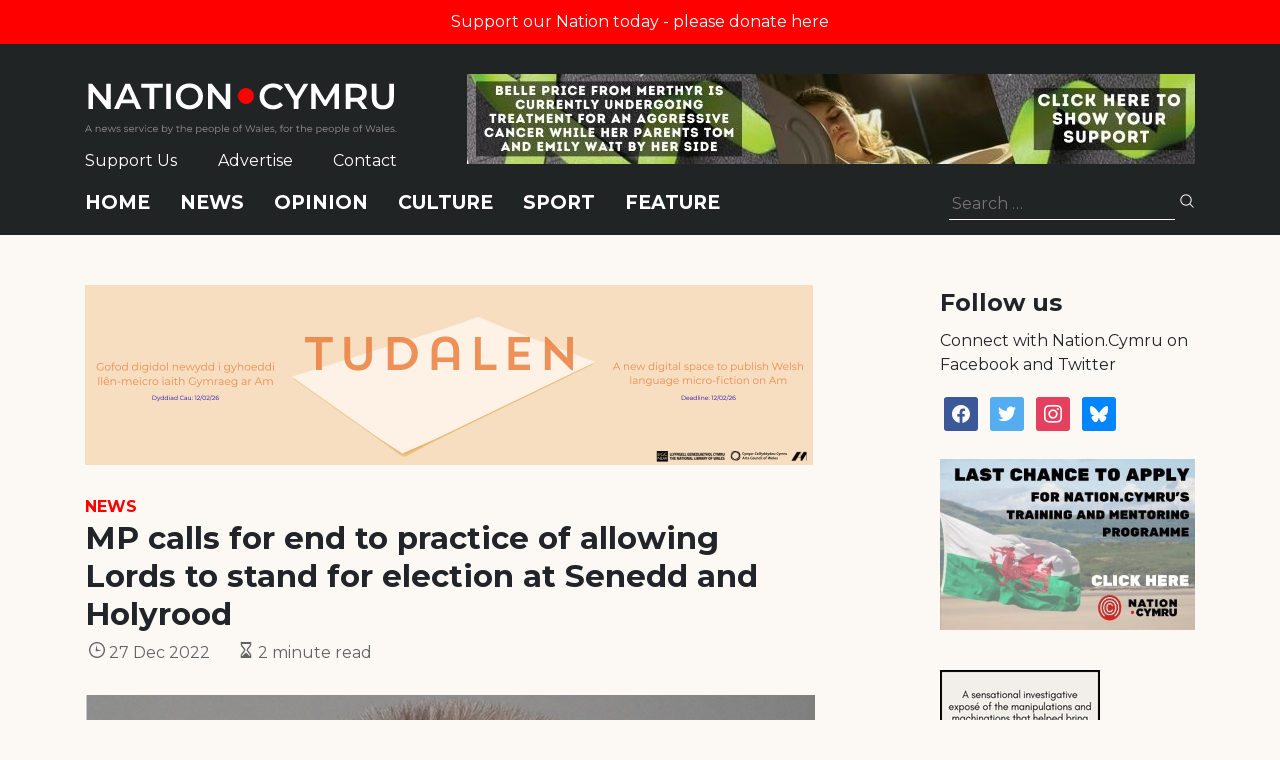

--- FILE ---
content_type: text/html; charset=utf-8
request_url: https://www.google.com/recaptcha/api2/anchor?ar=1&k=6LePZDQaAAAAAD4YRPYe2UN1DCp1JQhRUpEPLGqN&co=aHR0cHM6Ly9uYXRpb24uY3ltcnU6NDQz&hl=en&v=N67nZn4AqZkNcbeMu4prBgzg&size=invisible&anchor-ms=20000&execute-ms=30000&cb=qkcnkbgc2kpm
body_size: 48806
content:
<!DOCTYPE HTML><html dir="ltr" lang="en"><head><meta http-equiv="Content-Type" content="text/html; charset=UTF-8">
<meta http-equiv="X-UA-Compatible" content="IE=edge">
<title>reCAPTCHA</title>
<style type="text/css">
/* cyrillic-ext */
@font-face {
  font-family: 'Roboto';
  font-style: normal;
  font-weight: 400;
  font-stretch: 100%;
  src: url(//fonts.gstatic.com/s/roboto/v48/KFO7CnqEu92Fr1ME7kSn66aGLdTylUAMa3GUBHMdazTgWw.woff2) format('woff2');
  unicode-range: U+0460-052F, U+1C80-1C8A, U+20B4, U+2DE0-2DFF, U+A640-A69F, U+FE2E-FE2F;
}
/* cyrillic */
@font-face {
  font-family: 'Roboto';
  font-style: normal;
  font-weight: 400;
  font-stretch: 100%;
  src: url(//fonts.gstatic.com/s/roboto/v48/KFO7CnqEu92Fr1ME7kSn66aGLdTylUAMa3iUBHMdazTgWw.woff2) format('woff2');
  unicode-range: U+0301, U+0400-045F, U+0490-0491, U+04B0-04B1, U+2116;
}
/* greek-ext */
@font-face {
  font-family: 'Roboto';
  font-style: normal;
  font-weight: 400;
  font-stretch: 100%;
  src: url(//fonts.gstatic.com/s/roboto/v48/KFO7CnqEu92Fr1ME7kSn66aGLdTylUAMa3CUBHMdazTgWw.woff2) format('woff2');
  unicode-range: U+1F00-1FFF;
}
/* greek */
@font-face {
  font-family: 'Roboto';
  font-style: normal;
  font-weight: 400;
  font-stretch: 100%;
  src: url(//fonts.gstatic.com/s/roboto/v48/KFO7CnqEu92Fr1ME7kSn66aGLdTylUAMa3-UBHMdazTgWw.woff2) format('woff2');
  unicode-range: U+0370-0377, U+037A-037F, U+0384-038A, U+038C, U+038E-03A1, U+03A3-03FF;
}
/* math */
@font-face {
  font-family: 'Roboto';
  font-style: normal;
  font-weight: 400;
  font-stretch: 100%;
  src: url(//fonts.gstatic.com/s/roboto/v48/KFO7CnqEu92Fr1ME7kSn66aGLdTylUAMawCUBHMdazTgWw.woff2) format('woff2');
  unicode-range: U+0302-0303, U+0305, U+0307-0308, U+0310, U+0312, U+0315, U+031A, U+0326-0327, U+032C, U+032F-0330, U+0332-0333, U+0338, U+033A, U+0346, U+034D, U+0391-03A1, U+03A3-03A9, U+03B1-03C9, U+03D1, U+03D5-03D6, U+03F0-03F1, U+03F4-03F5, U+2016-2017, U+2034-2038, U+203C, U+2040, U+2043, U+2047, U+2050, U+2057, U+205F, U+2070-2071, U+2074-208E, U+2090-209C, U+20D0-20DC, U+20E1, U+20E5-20EF, U+2100-2112, U+2114-2115, U+2117-2121, U+2123-214F, U+2190, U+2192, U+2194-21AE, U+21B0-21E5, U+21F1-21F2, U+21F4-2211, U+2213-2214, U+2216-22FF, U+2308-230B, U+2310, U+2319, U+231C-2321, U+2336-237A, U+237C, U+2395, U+239B-23B7, U+23D0, U+23DC-23E1, U+2474-2475, U+25AF, U+25B3, U+25B7, U+25BD, U+25C1, U+25CA, U+25CC, U+25FB, U+266D-266F, U+27C0-27FF, U+2900-2AFF, U+2B0E-2B11, U+2B30-2B4C, U+2BFE, U+3030, U+FF5B, U+FF5D, U+1D400-1D7FF, U+1EE00-1EEFF;
}
/* symbols */
@font-face {
  font-family: 'Roboto';
  font-style: normal;
  font-weight: 400;
  font-stretch: 100%;
  src: url(//fonts.gstatic.com/s/roboto/v48/KFO7CnqEu92Fr1ME7kSn66aGLdTylUAMaxKUBHMdazTgWw.woff2) format('woff2');
  unicode-range: U+0001-000C, U+000E-001F, U+007F-009F, U+20DD-20E0, U+20E2-20E4, U+2150-218F, U+2190, U+2192, U+2194-2199, U+21AF, U+21E6-21F0, U+21F3, U+2218-2219, U+2299, U+22C4-22C6, U+2300-243F, U+2440-244A, U+2460-24FF, U+25A0-27BF, U+2800-28FF, U+2921-2922, U+2981, U+29BF, U+29EB, U+2B00-2BFF, U+4DC0-4DFF, U+FFF9-FFFB, U+10140-1018E, U+10190-1019C, U+101A0, U+101D0-101FD, U+102E0-102FB, U+10E60-10E7E, U+1D2C0-1D2D3, U+1D2E0-1D37F, U+1F000-1F0FF, U+1F100-1F1AD, U+1F1E6-1F1FF, U+1F30D-1F30F, U+1F315, U+1F31C, U+1F31E, U+1F320-1F32C, U+1F336, U+1F378, U+1F37D, U+1F382, U+1F393-1F39F, U+1F3A7-1F3A8, U+1F3AC-1F3AF, U+1F3C2, U+1F3C4-1F3C6, U+1F3CA-1F3CE, U+1F3D4-1F3E0, U+1F3ED, U+1F3F1-1F3F3, U+1F3F5-1F3F7, U+1F408, U+1F415, U+1F41F, U+1F426, U+1F43F, U+1F441-1F442, U+1F444, U+1F446-1F449, U+1F44C-1F44E, U+1F453, U+1F46A, U+1F47D, U+1F4A3, U+1F4B0, U+1F4B3, U+1F4B9, U+1F4BB, U+1F4BF, U+1F4C8-1F4CB, U+1F4D6, U+1F4DA, U+1F4DF, U+1F4E3-1F4E6, U+1F4EA-1F4ED, U+1F4F7, U+1F4F9-1F4FB, U+1F4FD-1F4FE, U+1F503, U+1F507-1F50B, U+1F50D, U+1F512-1F513, U+1F53E-1F54A, U+1F54F-1F5FA, U+1F610, U+1F650-1F67F, U+1F687, U+1F68D, U+1F691, U+1F694, U+1F698, U+1F6AD, U+1F6B2, U+1F6B9-1F6BA, U+1F6BC, U+1F6C6-1F6CF, U+1F6D3-1F6D7, U+1F6E0-1F6EA, U+1F6F0-1F6F3, U+1F6F7-1F6FC, U+1F700-1F7FF, U+1F800-1F80B, U+1F810-1F847, U+1F850-1F859, U+1F860-1F887, U+1F890-1F8AD, U+1F8B0-1F8BB, U+1F8C0-1F8C1, U+1F900-1F90B, U+1F93B, U+1F946, U+1F984, U+1F996, U+1F9E9, U+1FA00-1FA6F, U+1FA70-1FA7C, U+1FA80-1FA89, U+1FA8F-1FAC6, U+1FACE-1FADC, U+1FADF-1FAE9, U+1FAF0-1FAF8, U+1FB00-1FBFF;
}
/* vietnamese */
@font-face {
  font-family: 'Roboto';
  font-style: normal;
  font-weight: 400;
  font-stretch: 100%;
  src: url(//fonts.gstatic.com/s/roboto/v48/KFO7CnqEu92Fr1ME7kSn66aGLdTylUAMa3OUBHMdazTgWw.woff2) format('woff2');
  unicode-range: U+0102-0103, U+0110-0111, U+0128-0129, U+0168-0169, U+01A0-01A1, U+01AF-01B0, U+0300-0301, U+0303-0304, U+0308-0309, U+0323, U+0329, U+1EA0-1EF9, U+20AB;
}
/* latin-ext */
@font-face {
  font-family: 'Roboto';
  font-style: normal;
  font-weight: 400;
  font-stretch: 100%;
  src: url(//fonts.gstatic.com/s/roboto/v48/KFO7CnqEu92Fr1ME7kSn66aGLdTylUAMa3KUBHMdazTgWw.woff2) format('woff2');
  unicode-range: U+0100-02BA, U+02BD-02C5, U+02C7-02CC, U+02CE-02D7, U+02DD-02FF, U+0304, U+0308, U+0329, U+1D00-1DBF, U+1E00-1E9F, U+1EF2-1EFF, U+2020, U+20A0-20AB, U+20AD-20C0, U+2113, U+2C60-2C7F, U+A720-A7FF;
}
/* latin */
@font-face {
  font-family: 'Roboto';
  font-style: normal;
  font-weight: 400;
  font-stretch: 100%;
  src: url(//fonts.gstatic.com/s/roboto/v48/KFO7CnqEu92Fr1ME7kSn66aGLdTylUAMa3yUBHMdazQ.woff2) format('woff2');
  unicode-range: U+0000-00FF, U+0131, U+0152-0153, U+02BB-02BC, U+02C6, U+02DA, U+02DC, U+0304, U+0308, U+0329, U+2000-206F, U+20AC, U+2122, U+2191, U+2193, U+2212, U+2215, U+FEFF, U+FFFD;
}
/* cyrillic-ext */
@font-face {
  font-family: 'Roboto';
  font-style: normal;
  font-weight: 500;
  font-stretch: 100%;
  src: url(//fonts.gstatic.com/s/roboto/v48/KFO7CnqEu92Fr1ME7kSn66aGLdTylUAMa3GUBHMdazTgWw.woff2) format('woff2');
  unicode-range: U+0460-052F, U+1C80-1C8A, U+20B4, U+2DE0-2DFF, U+A640-A69F, U+FE2E-FE2F;
}
/* cyrillic */
@font-face {
  font-family: 'Roboto';
  font-style: normal;
  font-weight: 500;
  font-stretch: 100%;
  src: url(//fonts.gstatic.com/s/roboto/v48/KFO7CnqEu92Fr1ME7kSn66aGLdTylUAMa3iUBHMdazTgWw.woff2) format('woff2');
  unicode-range: U+0301, U+0400-045F, U+0490-0491, U+04B0-04B1, U+2116;
}
/* greek-ext */
@font-face {
  font-family: 'Roboto';
  font-style: normal;
  font-weight: 500;
  font-stretch: 100%;
  src: url(//fonts.gstatic.com/s/roboto/v48/KFO7CnqEu92Fr1ME7kSn66aGLdTylUAMa3CUBHMdazTgWw.woff2) format('woff2');
  unicode-range: U+1F00-1FFF;
}
/* greek */
@font-face {
  font-family: 'Roboto';
  font-style: normal;
  font-weight: 500;
  font-stretch: 100%;
  src: url(//fonts.gstatic.com/s/roboto/v48/KFO7CnqEu92Fr1ME7kSn66aGLdTylUAMa3-UBHMdazTgWw.woff2) format('woff2');
  unicode-range: U+0370-0377, U+037A-037F, U+0384-038A, U+038C, U+038E-03A1, U+03A3-03FF;
}
/* math */
@font-face {
  font-family: 'Roboto';
  font-style: normal;
  font-weight: 500;
  font-stretch: 100%;
  src: url(//fonts.gstatic.com/s/roboto/v48/KFO7CnqEu92Fr1ME7kSn66aGLdTylUAMawCUBHMdazTgWw.woff2) format('woff2');
  unicode-range: U+0302-0303, U+0305, U+0307-0308, U+0310, U+0312, U+0315, U+031A, U+0326-0327, U+032C, U+032F-0330, U+0332-0333, U+0338, U+033A, U+0346, U+034D, U+0391-03A1, U+03A3-03A9, U+03B1-03C9, U+03D1, U+03D5-03D6, U+03F0-03F1, U+03F4-03F5, U+2016-2017, U+2034-2038, U+203C, U+2040, U+2043, U+2047, U+2050, U+2057, U+205F, U+2070-2071, U+2074-208E, U+2090-209C, U+20D0-20DC, U+20E1, U+20E5-20EF, U+2100-2112, U+2114-2115, U+2117-2121, U+2123-214F, U+2190, U+2192, U+2194-21AE, U+21B0-21E5, U+21F1-21F2, U+21F4-2211, U+2213-2214, U+2216-22FF, U+2308-230B, U+2310, U+2319, U+231C-2321, U+2336-237A, U+237C, U+2395, U+239B-23B7, U+23D0, U+23DC-23E1, U+2474-2475, U+25AF, U+25B3, U+25B7, U+25BD, U+25C1, U+25CA, U+25CC, U+25FB, U+266D-266F, U+27C0-27FF, U+2900-2AFF, U+2B0E-2B11, U+2B30-2B4C, U+2BFE, U+3030, U+FF5B, U+FF5D, U+1D400-1D7FF, U+1EE00-1EEFF;
}
/* symbols */
@font-face {
  font-family: 'Roboto';
  font-style: normal;
  font-weight: 500;
  font-stretch: 100%;
  src: url(//fonts.gstatic.com/s/roboto/v48/KFO7CnqEu92Fr1ME7kSn66aGLdTylUAMaxKUBHMdazTgWw.woff2) format('woff2');
  unicode-range: U+0001-000C, U+000E-001F, U+007F-009F, U+20DD-20E0, U+20E2-20E4, U+2150-218F, U+2190, U+2192, U+2194-2199, U+21AF, U+21E6-21F0, U+21F3, U+2218-2219, U+2299, U+22C4-22C6, U+2300-243F, U+2440-244A, U+2460-24FF, U+25A0-27BF, U+2800-28FF, U+2921-2922, U+2981, U+29BF, U+29EB, U+2B00-2BFF, U+4DC0-4DFF, U+FFF9-FFFB, U+10140-1018E, U+10190-1019C, U+101A0, U+101D0-101FD, U+102E0-102FB, U+10E60-10E7E, U+1D2C0-1D2D3, U+1D2E0-1D37F, U+1F000-1F0FF, U+1F100-1F1AD, U+1F1E6-1F1FF, U+1F30D-1F30F, U+1F315, U+1F31C, U+1F31E, U+1F320-1F32C, U+1F336, U+1F378, U+1F37D, U+1F382, U+1F393-1F39F, U+1F3A7-1F3A8, U+1F3AC-1F3AF, U+1F3C2, U+1F3C4-1F3C6, U+1F3CA-1F3CE, U+1F3D4-1F3E0, U+1F3ED, U+1F3F1-1F3F3, U+1F3F5-1F3F7, U+1F408, U+1F415, U+1F41F, U+1F426, U+1F43F, U+1F441-1F442, U+1F444, U+1F446-1F449, U+1F44C-1F44E, U+1F453, U+1F46A, U+1F47D, U+1F4A3, U+1F4B0, U+1F4B3, U+1F4B9, U+1F4BB, U+1F4BF, U+1F4C8-1F4CB, U+1F4D6, U+1F4DA, U+1F4DF, U+1F4E3-1F4E6, U+1F4EA-1F4ED, U+1F4F7, U+1F4F9-1F4FB, U+1F4FD-1F4FE, U+1F503, U+1F507-1F50B, U+1F50D, U+1F512-1F513, U+1F53E-1F54A, U+1F54F-1F5FA, U+1F610, U+1F650-1F67F, U+1F687, U+1F68D, U+1F691, U+1F694, U+1F698, U+1F6AD, U+1F6B2, U+1F6B9-1F6BA, U+1F6BC, U+1F6C6-1F6CF, U+1F6D3-1F6D7, U+1F6E0-1F6EA, U+1F6F0-1F6F3, U+1F6F7-1F6FC, U+1F700-1F7FF, U+1F800-1F80B, U+1F810-1F847, U+1F850-1F859, U+1F860-1F887, U+1F890-1F8AD, U+1F8B0-1F8BB, U+1F8C0-1F8C1, U+1F900-1F90B, U+1F93B, U+1F946, U+1F984, U+1F996, U+1F9E9, U+1FA00-1FA6F, U+1FA70-1FA7C, U+1FA80-1FA89, U+1FA8F-1FAC6, U+1FACE-1FADC, U+1FADF-1FAE9, U+1FAF0-1FAF8, U+1FB00-1FBFF;
}
/* vietnamese */
@font-face {
  font-family: 'Roboto';
  font-style: normal;
  font-weight: 500;
  font-stretch: 100%;
  src: url(//fonts.gstatic.com/s/roboto/v48/KFO7CnqEu92Fr1ME7kSn66aGLdTylUAMa3OUBHMdazTgWw.woff2) format('woff2');
  unicode-range: U+0102-0103, U+0110-0111, U+0128-0129, U+0168-0169, U+01A0-01A1, U+01AF-01B0, U+0300-0301, U+0303-0304, U+0308-0309, U+0323, U+0329, U+1EA0-1EF9, U+20AB;
}
/* latin-ext */
@font-face {
  font-family: 'Roboto';
  font-style: normal;
  font-weight: 500;
  font-stretch: 100%;
  src: url(//fonts.gstatic.com/s/roboto/v48/KFO7CnqEu92Fr1ME7kSn66aGLdTylUAMa3KUBHMdazTgWw.woff2) format('woff2');
  unicode-range: U+0100-02BA, U+02BD-02C5, U+02C7-02CC, U+02CE-02D7, U+02DD-02FF, U+0304, U+0308, U+0329, U+1D00-1DBF, U+1E00-1E9F, U+1EF2-1EFF, U+2020, U+20A0-20AB, U+20AD-20C0, U+2113, U+2C60-2C7F, U+A720-A7FF;
}
/* latin */
@font-face {
  font-family: 'Roboto';
  font-style: normal;
  font-weight: 500;
  font-stretch: 100%;
  src: url(//fonts.gstatic.com/s/roboto/v48/KFO7CnqEu92Fr1ME7kSn66aGLdTylUAMa3yUBHMdazQ.woff2) format('woff2');
  unicode-range: U+0000-00FF, U+0131, U+0152-0153, U+02BB-02BC, U+02C6, U+02DA, U+02DC, U+0304, U+0308, U+0329, U+2000-206F, U+20AC, U+2122, U+2191, U+2193, U+2212, U+2215, U+FEFF, U+FFFD;
}
/* cyrillic-ext */
@font-face {
  font-family: 'Roboto';
  font-style: normal;
  font-weight: 900;
  font-stretch: 100%;
  src: url(//fonts.gstatic.com/s/roboto/v48/KFO7CnqEu92Fr1ME7kSn66aGLdTylUAMa3GUBHMdazTgWw.woff2) format('woff2');
  unicode-range: U+0460-052F, U+1C80-1C8A, U+20B4, U+2DE0-2DFF, U+A640-A69F, U+FE2E-FE2F;
}
/* cyrillic */
@font-face {
  font-family: 'Roboto';
  font-style: normal;
  font-weight: 900;
  font-stretch: 100%;
  src: url(//fonts.gstatic.com/s/roboto/v48/KFO7CnqEu92Fr1ME7kSn66aGLdTylUAMa3iUBHMdazTgWw.woff2) format('woff2');
  unicode-range: U+0301, U+0400-045F, U+0490-0491, U+04B0-04B1, U+2116;
}
/* greek-ext */
@font-face {
  font-family: 'Roboto';
  font-style: normal;
  font-weight: 900;
  font-stretch: 100%;
  src: url(//fonts.gstatic.com/s/roboto/v48/KFO7CnqEu92Fr1ME7kSn66aGLdTylUAMa3CUBHMdazTgWw.woff2) format('woff2');
  unicode-range: U+1F00-1FFF;
}
/* greek */
@font-face {
  font-family: 'Roboto';
  font-style: normal;
  font-weight: 900;
  font-stretch: 100%;
  src: url(//fonts.gstatic.com/s/roboto/v48/KFO7CnqEu92Fr1ME7kSn66aGLdTylUAMa3-UBHMdazTgWw.woff2) format('woff2');
  unicode-range: U+0370-0377, U+037A-037F, U+0384-038A, U+038C, U+038E-03A1, U+03A3-03FF;
}
/* math */
@font-face {
  font-family: 'Roboto';
  font-style: normal;
  font-weight: 900;
  font-stretch: 100%;
  src: url(//fonts.gstatic.com/s/roboto/v48/KFO7CnqEu92Fr1ME7kSn66aGLdTylUAMawCUBHMdazTgWw.woff2) format('woff2');
  unicode-range: U+0302-0303, U+0305, U+0307-0308, U+0310, U+0312, U+0315, U+031A, U+0326-0327, U+032C, U+032F-0330, U+0332-0333, U+0338, U+033A, U+0346, U+034D, U+0391-03A1, U+03A3-03A9, U+03B1-03C9, U+03D1, U+03D5-03D6, U+03F0-03F1, U+03F4-03F5, U+2016-2017, U+2034-2038, U+203C, U+2040, U+2043, U+2047, U+2050, U+2057, U+205F, U+2070-2071, U+2074-208E, U+2090-209C, U+20D0-20DC, U+20E1, U+20E5-20EF, U+2100-2112, U+2114-2115, U+2117-2121, U+2123-214F, U+2190, U+2192, U+2194-21AE, U+21B0-21E5, U+21F1-21F2, U+21F4-2211, U+2213-2214, U+2216-22FF, U+2308-230B, U+2310, U+2319, U+231C-2321, U+2336-237A, U+237C, U+2395, U+239B-23B7, U+23D0, U+23DC-23E1, U+2474-2475, U+25AF, U+25B3, U+25B7, U+25BD, U+25C1, U+25CA, U+25CC, U+25FB, U+266D-266F, U+27C0-27FF, U+2900-2AFF, U+2B0E-2B11, U+2B30-2B4C, U+2BFE, U+3030, U+FF5B, U+FF5D, U+1D400-1D7FF, U+1EE00-1EEFF;
}
/* symbols */
@font-face {
  font-family: 'Roboto';
  font-style: normal;
  font-weight: 900;
  font-stretch: 100%;
  src: url(//fonts.gstatic.com/s/roboto/v48/KFO7CnqEu92Fr1ME7kSn66aGLdTylUAMaxKUBHMdazTgWw.woff2) format('woff2');
  unicode-range: U+0001-000C, U+000E-001F, U+007F-009F, U+20DD-20E0, U+20E2-20E4, U+2150-218F, U+2190, U+2192, U+2194-2199, U+21AF, U+21E6-21F0, U+21F3, U+2218-2219, U+2299, U+22C4-22C6, U+2300-243F, U+2440-244A, U+2460-24FF, U+25A0-27BF, U+2800-28FF, U+2921-2922, U+2981, U+29BF, U+29EB, U+2B00-2BFF, U+4DC0-4DFF, U+FFF9-FFFB, U+10140-1018E, U+10190-1019C, U+101A0, U+101D0-101FD, U+102E0-102FB, U+10E60-10E7E, U+1D2C0-1D2D3, U+1D2E0-1D37F, U+1F000-1F0FF, U+1F100-1F1AD, U+1F1E6-1F1FF, U+1F30D-1F30F, U+1F315, U+1F31C, U+1F31E, U+1F320-1F32C, U+1F336, U+1F378, U+1F37D, U+1F382, U+1F393-1F39F, U+1F3A7-1F3A8, U+1F3AC-1F3AF, U+1F3C2, U+1F3C4-1F3C6, U+1F3CA-1F3CE, U+1F3D4-1F3E0, U+1F3ED, U+1F3F1-1F3F3, U+1F3F5-1F3F7, U+1F408, U+1F415, U+1F41F, U+1F426, U+1F43F, U+1F441-1F442, U+1F444, U+1F446-1F449, U+1F44C-1F44E, U+1F453, U+1F46A, U+1F47D, U+1F4A3, U+1F4B0, U+1F4B3, U+1F4B9, U+1F4BB, U+1F4BF, U+1F4C8-1F4CB, U+1F4D6, U+1F4DA, U+1F4DF, U+1F4E3-1F4E6, U+1F4EA-1F4ED, U+1F4F7, U+1F4F9-1F4FB, U+1F4FD-1F4FE, U+1F503, U+1F507-1F50B, U+1F50D, U+1F512-1F513, U+1F53E-1F54A, U+1F54F-1F5FA, U+1F610, U+1F650-1F67F, U+1F687, U+1F68D, U+1F691, U+1F694, U+1F698, U+1F6AD, U+1F6B2, U+1F6B9-1F6BA, U+1F6BC, U+1F6C6-1F6CF, U+1F6D3-1F6D7, U+1F6E0-1F6EA, U+1F6F0-1F6F3, U+1F6F7-1F6FC, U+1F700-1F7FF, U+1F800-1F80B, U+1F810-1F847, U+1F850-1F859, U+1F860-1F887, U+1F890-1F8AD, U+1F8B0-1F8BB, U+1F8C0-1F8C1, U+1F900-1F90B, U+1F93B, U+1F946, U+1F984, U+1F996, U+1F9E9, U+1FA00-1FA6F, U+1FA70-1FA7C, U+1FA80-1FA89, U+1FA8F-1FAC6, U+1FACE-1FADC, U+1FADF-1FAE9, U+1FAF0-1FAF8, U+1FB00-1FBFF;
}
/* vietnamese */
@font-face {
  font-family: 'Roboto';
  font-style: normal;
  font-weight: 900;
  font-stretch: 100%;
  src: url(//fonts.gstatic.com/s/roboto/v48/KFO7CnqEu92Fr1ME7kSn66aGLdTylUAMa3OUBHMdazTgWw.woff2) format('woff2');
  unicode-range: U+0102-0103, U+0110-0111, U+0128-0129, U+0168-0169, U+01A0-01A1, U+01AF-01B0, U+0300-0301, U+0303-0304, U+0308-0309, U+0323, U+0329, U+1EA0-1EF9, U+20AB;
}
/* latin-ext */
@font-face {
  font-family: 'Roboto';
  font-style: normal;
  font-weight: 900;
  font-stretch: 100%;
  src: url(//fonts.gstatic.com/s/roboto/v48/KFO7CnqEu92Fr1ME7kSn66aGLdTylUAMa3KUBHMdazTgWw.woff2) format('woff2');
  unicode-range: U+0100-02BA, U+02BD-02C5, U+02C7-02CC, U+02CE-02D7, U+02DD-02FF, U+0304, U+0308, U+0329, U+1D00-1DBF, U+1E00-1E9F, U+1EF2-1EFF, U+2020, U+20A0-20AB, U+20AD-20C0, U+2113, U+2C60-2C7F, U+A720-A7FF;
}
/* latin */
@font-face {
  font-family: 'Roboto';
  font-style: normal;
  font-weight: 900;
  font-stretch: 100%;
  src: url(//fonts.gstatic.com/s/roboto/v48/KFO7CnqEu92Fr1ME7kSn66aGLdTylUAMa3yUBHMdazQ.woff2) format('woff2');
  unicode-range: U+0000-00FF, U+0131, U+0152-0153, U+02BB-02BC, U+02C6, U+02DA, U+02DC, U+0304, U+0308, U+0329, U+2000-206F, U+20AC, U+2122, U+2191, U+2193, U+2212, U+2215, U+FEFF, U+FFFD;
}

</style>
<link rel="stylesheet" type="text/css" href="https://www.gstatic.com/recaptcha/releases/N67nZn4AqZkNcbeMu4prBgzg/styles__ltr.css">
<script nonce="FVtv6GS918cijglayeQ6gQ" type="text/javascript">window['__recaptcha_api'] = 'https://www.google.com/recaptcha/api2/';</script>
<script type="text/javascript" src="https://www.gstatic.com/recaptcha/releases/N67nZn4AqZkNcbeMu4prBgzg/recaptcha__en.js" nonce="FVtv6GS918cijglayeQ6gQ">
      
    </script></head>
<body><div id="rc-anchor-alert" class="rc-anchor-alert"></div>
<input type="hidden" id="recaptcha-token" value="[base64]">
<script type="text/javascript" nonce="FVtv6GS918cijglayeQ6gQ">
      recaptcha.anchor.Main.init("[\x22ainput\x22,[\x22bgdata\x22,\x22\x22,\[base64]/[base64]/[base64]/ZyhXLGgpOnEoW04sMjEsbF0sVywwKSxoKSxmYWxzZSxmYWxzZSl9Y2F0Y2goayl7RygzNTgsVyk/[base64]/[base64]/[base64]/[base64]/[base64]/[base64]/[base64]/bmV3IEJbT10oRFswXSk6dz09Mj9uZXcgQltPXShEWzBdLERbMV0pOnc9PTM/bmV3IEJbT10oRFswXSxEWzFdLERbMl0pOnc9PTQ/[base64]/[base64]/[base64]/[base64]/[base64]\\u003d\x22,\[base64]\\u003d\\u003d\x22,\[base64]/BsOdwpfCn8O0wqA8w6FBb2bDr8KNKSZuwoDCscOzwpnDpMKdwpdJwqHDvMOiwqIHw6nCjMOxwrfCtcO9bhk7WTXDi8KYHcKMdCPDkhs7BmPCtwtSw6fCrCHCssOIwoIrwqwxZkhbfcK7w54IK0VawqLCjC4rw67Dk8OJeghzwro3w5vDgsOIFsOHw4HDim8Lw6/[base64]/CvhYWQB/Cqz4idsKpw5TDpkF7BsO6W1AqMcONLgsGw7bCk8KxMBHDm8OWwrbDsBAGwoLDssOzw6Ipw7LDp8OTNMOrDi1UwpLCqy/Dv10qwqHCqRF8wprDtsKwaVoUDMO0KDBZaXjDmMKxYcKKwpTDusOlelk9wp9tMcKOSMOaK8O1GcOuMMOZwrzDuMOmHGfCghoKw5zCucKbRMKZw45/w6jDvMO3Agd2QsOzw5vCq8OTRAouXsOUwqVnwrDDkXTCmsOqwqF3S8KHX8O+A8Krwr/CrMOlUmN6w5Q8w5QrwoXCgG7CtsKbHsOaw7XDiyo9wr99wo1IwoNCwrLDglzDv3rCmmVPw6zCqMOhwpnDmVvCkMOlw7XDmnvCjRLCmh3DksOLUXLDnhLDmsOuwo/[base64]/CtcKwwrBmcFAOAsKxYMK4wrpLw4dIw7AzfMKawpN8w4Ngwq8xw4nDiMOhC8K4ViZpw4LCs8KJKsOoBDjCp8OOw4zDgMKSwp4LdMKXwo7CkD/Dv8K3wo3ChsOpWsOmwq/[base64]/EBVPUxA8f1xNRsO0ZR4qw6FKwrHCgcO/[base64]/CmMKUwrTDosOtUWMBMGYuw6hQwpxlw4tPw5R7NEzDjkzDnSfCgE8GecOzOgwTwoEPwp3Duw/ChcOdwoZdZsK4ZzPDmzTCuMKWeUPCq1nCmSM0f8OqUFc2ZnnDssOjw60/woETe8OWw7PClkPDhMOyw7sDwozCmkPDlTsXRxTCpXEafsKyHcKACcOwa8OSA8OVYnTDmsKNG8OOw7PDucKQAMKdw5VCCFfCvVnDsgrCucOsw45/NWHCkhPCgnBNwr5ww59mw4R9Q3pWwpoTO8O5w4Z1wpJeJ1/Cj8Oyw7nDrcOtwoI3QTrDtDkaMcO0TMOfw4Utwp/[base64]/CucOZw7LDpSrDpcKJDGrCqFPCuMOBw4BtGyEpwqR5w58dw4jCscORw4vDhMKWfcO4MHgZw5EJwrVRwpA/w5rDrcO7Kj7CmMKDWGfCpyvDvRXDt8OnwpDChsOCX8KyQcO4w68XPcKXKcOFw4lwTXjCqTnCgsOhwozCmVMQCcK4w6MbTHwbXj02w5HCg2nCpEUuYQfDmWLDkcOzw4PDtcOEw7TCiUpTwqnDm1nDo8OGw5/Ds0BGw7lsNsOUw5TCq142woPDhMKZw55VwrPDvGzDkVPDijLDhsOrwpDCuXnDmsK5IsO1Qi/Cs8OBbcKGPll6UMK9V8OFw5zDusKdVcKkw7DDh8K1WcKDw4VBw7/[base64]/Ctx5lwqrCgsODLlLClhUqFwwNw7xzEMK5V1E0wp4ew4TDnsK+DMOYbsOXXzLDpcKVTDTCgMKQLms5HcO8w4vDqiTDnngbI8KpTn7CicKIVBQ6QcKAw6rDksObM09Aw4DDtUTDgMK9wrnCtsOmw54RwrHCo1wKw4RMwppAw5k5eA7CoMKcwoEewqVhP2cjw6sWEcOxw6/Dnwd0I8OQT8KBa8Kgw4fCk8KqAcKaFsOwwpTCny3Cr1nDpCLDr8KKw7zCs8OmJV/[base64]/[base64]/[base64]/DogrDqgvDsCzCpUvCtyJDR0QBemtJwqLDhMOyw6x4EMKYbMKJw7TDsWjCosKTwq0QQsKdfkhsw4Ebw60uDsOaIgM/w4EsOcO3Z8O5SUPCrFVlWsONK2bCshVBJMOqSMOkwpZ0OMOVfsOeaMOjw60yeg49dhnCj0rCqBfCj2BPM27CusKkwr/Di8KFG0rCuRbCq8Oyw4rDsjTDpcOdw6JvWATDhU56MU/CicKnd2dpw7PCq8KkD2pvUMOya27DmMK7c2TDrcKvw716N1RaEMOTNsKcNRV1E2PDhVnDmANNw6DDjsK/wr11SgHCmXNPF8KXw6TCiDLCpGPCucKHfsKOwpkeGMO1InNJw6Q/AcOYChJawrTCu0QJfWwcw57CvUQ4w5pmw6tFSgEKUMKiwqA+w5BiT8Kew4scNMKzI8K+OALCtMOSYT1pw6fCnsOrUwIBFhfDucOxw5dACDYbw6Q7woDDu8KLaMOVw44zw63DqVfDmsKowoXDhcOJVMOYe8OQw4PDmMO9W8K6cMKwwoLDqRbDnU3CvGF+FQ/Dh8ORwqTDkzXCq8OQwo1fw7LCmE0Aw4LDgwkmIMKfVlTDjGzDgg3DlATClcKEwrMOXcKqI8OIF8K0ecOjwq3CkMORw7xMw5Z3w65nUn/DoEjDnMKFTcO4w4IWw5zDi1DDq8OkPnA9MsOmaMK5C1DDs8OHH2UpDMOXwqZ3A03Dj3dIwpgbbcKQB3Quw6PDnl/DlMOiwqBpEsOfw7HCk3Ivw7VSVMOcHx3CnHvDo18SNj/CtcOGwqLDrhUqXktKFMKiwrwawpVDw4zDpnA+KAHCkBTDpcKTQAnDnMOswqAyw7MPwpcAwqJDWMK+eW1aUMOSwoHCm1E0wr3DgMOpwoNuX8OTBMOMw4cSwo3DkFbChMKowozDnMO7wrtHwoLDjMKjTUFzwo/CgcKFw6UeesO6cg8rw6onSGrDrsOAw6AZRMO3RSdJw6DCknJ+W35XAcKXwpDCsVtcw4EofsO3AsONwpTDn23CvSjClsODecOpUhnCo8Kpwr/ChlMPwrR/w4AzDMKIwrcQWkrCuWUEfmROaMKrw6LCrmNEcF03woDCsMKAXcO4wqvDj1vDnWrChMOEwooAbRFnw5F7EsK8IMKBw7LDtHkcR8KewqVzVMOgwqrDgBHDkn3CnEEHcMOwwpMNwpNXw6Bafl/[base64]/ScKvFcK5wpHCoGZGw6/CkTLDuF/DncOgwqBxaHPCssOpdT4vw7c/wogKwq7DhsKdcVl7woLCjsOvw6sibiHDvsKsw4nDhk5Xw5PCksKoZCAySMOpF8Kyw57DiB3DlsKMwozCqcOfA8OfecK/KMOow5rCtEfDikhawrPCghpTZxEswqMqT0g/[base64]/[base64]/DtRBCw6Itwr/Ck8OYDcKDQMOTWXQpUzDCgA09woLCjG/DlQdNUEM1w5ZgYcKhwot3QAfClcOyTsKSasOJEsKjRUlGTSXDkRPDvcObesKGIMOyw6fDo03DjsK3SHc0IGLDnMKGOQhRGkAbEcKqw6vDqy/[base64]/CqMO6wpbCqsKfaEIow4zCtcKMw5lfSnnDkcKcwodjbsKbaVoOAsKkeSBww78gO8KwC3FwU8KSw4Z/O8KzGDbCi01Hw7hhwpTCjsOkw5rCrijCtcKNBcOiwrbCjcKuJXfDrsKNw5vCnxfCsyYGw7LCllgYw7hLYhLCu8KZwpjDoUrCj2/CrMK1wo1dwr4Hw6sew7sHwp7DnW4yJcOjV8OCw6rCkQ53w5lfwpIELcOnwq/CoTLCmsK4I8O8ZcOQwrrDqlTDoiYSwojCvMOyw5YdwrlAw5zCgMO8NwjDrVtzIBfChxfCpVPDqDtbfUHCtsKzd05SwqHDmmHDvMOhWMK6DjgoZMO7T8K8w63CkknCu8KfEMKpw53CpMK2w7lIOHbCocKuw6JZw6PCmsO8VcKFLsKMwp/[base64]/wqRxwqVIw7fCtcOSw5MZVcOpw40sd2bDn8Kfw6Uvwox+asKRwp5ONMO7wp/[base64]/DvxZ/Si3Cm8KiFMOQRMKkwovDhAgiUsOuwo4Jw6fCvn4gWcOWwr8/woDCmcKbwq1/w5kbPSx2w4UvbS3CsMK9woYlw6nDoD0HwrQBRjthdm3CixtNwrnDpcKQTsKaBMOHTwjCgsK3w7PCqsKKwqhdw4JjFSPDvhzDrhNZwqnCjXkqD1vDt3tBdBx0w6bCicK1w4lVw6/Ck8OKLMOjG8Kke8KlJRFVworDhBvCrBDDtFrCj0HCvsK1esOPXlRjAk4QF8OZw4hkw4tkWMKvwqPDnUQYLGcmw77CpR0oXBPDoTEdwovCtQAYJ8KhasKVwr3Dv1YPwqsWw4rCkMKEwp/CoSU1woJbw6NHwrvDvj5Aw65GNDg0w6sBFsOBwrvDm1EqwrglIsOEw5LCn8O1wrfCqER/T3hXCQTCj8OgYjfDqUA1VMOUHsOpw5cZw7XDksKoJEZhRMKEXcOVRcOqw5IrwrDDosO/OcK5MsOnwo1sUGY0w5s7wolteDxVGVrCr8OkSxTDmsKewr3CixTDtMKHwrLDqBs1XwYPw6XDsMOrD0U2w6QBHCMlCjrDlBYEwqvCjcOuEmA0Xyktw6DCoQDCqjfCocK/w5XDti5aw7tdwoETEcOtwpfDmnVMw6IYQkA5w65sI8K0FFXDrFkxw7kRwqHDjRA/bDZJwrAIJsO8NFZkf8K7dcK2Im12w6/DmcK+wpdqAFvCjx/ClUfDqEliKw/[base64]/[base64]/CvngTR1U2wpTCn1HDgcKFFXfCgMKuwpM7wrnCoQbDnzAFw48vJsKJwr08w5czc03CiMKfwq4hwqDDsg/[base64]/DtcKKfQoyw5dvwrMVXS3DiMK0UXDCs2g4wpZTwq0SX8KuUik2w4nCr8K0J8Kkw4hbw4dnaBRdcSnDoX0FH8OkSyXDnsOvQMK8SxI7PMOfAsOqw4DDmS/[base64]/[base64]/CuzMOKBF4wrpew4BawpxMw7bDrkfDvsKrw4g1ZMKlekrDkTcpwqHDncOUe2tTSsKmGMOaYVfDtMKISCtQw40mEsKDdcKgKmI8LMOrw6XCkVFbwpt6wr/CrnjDoh3Ckw1VbnzCqcKRwrnCrcOONV3CgsOHEj8RJCE8worCq8O1VsKvN2/[base64]/[base64]/wo/[base64]/CiEF4wqE9wrrCpDpeBmHCjXbCn8Kowqxnw6VJQMKHw5rDnSDDpsODwoYEwovDp8OOwrPChhrDicKDw4c2c8OwVAHCpcOmw5dZUz5Ww7wVEMO3w4TCkCHDrcOewoPDjQ/[base64]/Co8OFD8KMUwItQcOMwpI7wp9rE8O4dkoGwr3Cn2ACP8K9aH/DlU3CpMKhw47Cj3VhVMKCA8KBDhPCg8OqCjvCscOpekbCqsKRaEnDicK6JSnCsCvDtwrCqzPDqXTCqBEBwrvCvsODa8K8w7YfwrR+wr7CjMKlCGV7BAF8w4TDrcKuw5dTwojCmG7CvAMrHmbCv8KHGjzDlcKdIGDDhcKDEWvDuGnDlsOiBX7Cpw/DhcOgwo94f8KLDlFKwqQRwq/Dn8KZw7REPR0ow5PDqMKtGcOrwrHCisOvw6l7w68TN0QcOSTDgMK/bmDDqsO1wrPCq0zCiyjCoMKcA8KAw4RQwrDDrVxsOwoqw5rCsRXDqMOuw7rCkEQ/wrYGwrsAMcKxwqbDnsKBEsKhwrNWw41Qw6YRWWVyMyfCsGrCghXDocO/Q8KpISZXw7ptLsKwajdVwr3DusKGSDHCr8KjRkt9ZMKkRcOgGEfDgVk2w6MyNH7DlVkID27CscKwL8Obw5/DrFcFw7M5w7I3wpfDnCQpwqTDssOAw758w57DlMKQw7cOe8OswofDnh0gfsKwHMODAx8/w5ZbSR3DosKiJsKzw5UWOsKVCiTCkmTDtcKrw5HCssK/wrx9PcKXV8K5wqzCrMKaw5VCw5zDvQrCjcKAwqFoahxQITZTwpjCrcK6a8OHf8KCOjLCiz3CqcKRwro6wpsbCcOLVQxRwrrCocKDeVtiXxjCjcKrNnjDpE1PU8O9EsKcWigjwp/CksOOwrbDoy8NVMOmw7/Ck8K9w6AAw7RVw7t/wpPDpsOifsKzGcOBw78YwoARHsKTEDUowpLClmAYw5TDtG8VwrXDqg3Dg1c/wq3CncOzwosKPxPDgMKVwqknP8KEQ8KYw6hSGcOmOhU7dk/CusKxd8OQZ8OHblxxacONCMOCTGZuHj3DisORwodQBMO5HXIWKDF+w6LCkMKwZEvDoHPDvh7Dnj7CnsOywqIcFsO6wq7CvQ/[base64]/CvMKZwpTDgGZXw4wGb8KUw44uPsKFwqJ7w6VAY3UHX0bDnGNCbFFkw5tMwonCosKgwqfDkC5fwrVSwq9NZlEzw5PDmcO0WMOZbsKxasKNe28Bw5VBw5HDkF/DlCbCtXMIJsKew7wpCMOCwqxFwqDDn2rCvGAHw5LChcKxw4/ClcKKDsOKwq/CnMKSw6tBW8K5KzEwwpHCv8Oywp3Cpi8XKjENJsKXHj3ClsKdWXzDiMKow4/CocKPw4bCr8KGQsOow6DCo8O/d8KFdsK2wqE2UVnCnWtgesKGw5/ClcKVY8OvBsKnw40SU0jCo0fCgQNkOVB5XjkuY10kw7I7w60HwonCssKVF8ODw77Dk1ZLHVN8AMKRTRnCvsKmw4jDtMOhKXLCicOxJnvDhMKdCELDsyRZwoPCpW9hwoXDtTZKGRbDh8OJdXQGTDx9wpHDsn1ODQkRwrNMKsO/wqUIWcKPwp4aw50AbcOYwqrDlXAbwpXDhFnCnMOGXkzDjMKfKcOjb8KcwqrDmcKnbEAzw5/DpihWB8ONwpIDc3/DrwkZw51tOn1Sw5bCqEdjwoHDqsOuUMKpwqDCrAzDhUYjwprDoC1rfxZMGnnDqC9nTcOwYhnDisOcwqxPRA1CwrVDwo4/D0vChsKMfkJ6PEEfwoHCt8ORHAzCp2bDnEslUsKMcMKbwpoUwqjCtsKAw4HCncKEwpgtG8Olw6pVJMKkwrLCsXzDl8KNwqXDhy8Rw7XCh0rDqjPCj8KWIiHDhjdTwrDCqiAUw7rDk8O1w7DDozHCmcO2w4hnwpvDnV7ClcK1NRogw5rDiGrDuMKSYsKXPMOaak/Cl3AyK8OLLsODPjzChMKEw5ExDFDDmmQOGsOFw7fDrsOAB8OtOcOiEcKNw6jCoX/DmxHDvMK2bMKMwqRDwrDCjj1ddWnDgRvCoV5MdHBgwoLDtHnCqMO+Ix/CtsK5fsK3ecKOVjzCrMKKwrjDtcKoNnjCqHjDrkkyw7vCrcKBw77CkMKmw6ZcbwPDucKawoxqO8Oqw4/DkEnDjsO2wp7DqWpWVMOKwqFnCMK6wqTCqn17OHDDv0QUw4/DnMOTw7wmVBTCujl6w5/Cl0UGLBvDlTo0XcOtw7pHKcO1MHYsw5jDqcKzw4PDjcK7w7HDv0LCisO/wr7CvRHDiMOnw4jDncOnw6NUPgHDqsK2w4nDhcO7Kj8qJ13CjMOLwo8qb8K1fMO/w7ZpXMKHw5NEwrbCuMOlw43Dr8OHwpDDh1fDlCDCj3zDj8OiF8K5Y8OuXMOfwrzDscOwc1zChkJRwr0Iwo41w57CnMK/wolzwrnCo1cWaT4Fwq03w4DDnA/CoV1XwqXCuy1eAHDDqSRzwoTCtxTDm8OLTU9IBsOdw4HCjMK/w6AjGMKBw47CtzDCvDnDhm0/wrxPZUMow64ywqkZw7QOE8K8STjDlMODeDfDiHHClAjDocKCZg0fw4DDi8OheDjDu8KCesKfwp4gdMOFw4EtRXNTdw4OwqnCksOsYcKJw47DisOwUcODw7QOA8OTCUDCjVHDr3fCqMKOwpfCoCAswopbMcK/P8K4MMKoH8Obf2zDm8Oxwq4JMAzDgx9mw7nDlQcgw7xZNyQSw6x8woZ1wrTCksOfUsKyVG0RwrBrS8K8wqLCosOJU0rCjGI4w741w6zDhcOhOy/CksK5XAXDtsO3wrnDs8OBw5DCmcObVMOUA3HDqsK5IcKWwo8+dz/DlsOfwpUjWsKGwonDgUU4RcO5JMOkwrHCscKeGiLCo8KyE8Klw6vDlhHCnwXDksO0OCgjwo/[base64]/DmcObQcOVEHnDlSfCsQDDisOew5HCoMOKwoHDsR43wpTCscK+IMOfw5dmU8KgesKDw5scDsK/[base64]/DmQsFHm1oFsOKw4rDscOSA8KTSsOVRMODfyNbAx1oAMKrwoRrXxXDjsKgwqjDpF4kw6vDsWpJLcO9VCzDiMKGw4zDv8OkCxpiFMOTeHHCtkkXw77Cm8OJAcOmw5PDsyvCpBPCpUfDlx/CkcOawqXCpsK4w6wDw73DuhDCl8OiEz1ww6UgwrbDvMOuwqvCvsOywopAwrvDo8KnD2rCh2/DkX1dEsOVesO9Am5aLwrDmX1jw7cVwoLDtFFIwqUqw5t4KjXDqsOrwq/DnsOJHMKmT8KJa1/[base64]/Dv0HDs8OMaUvCgRZBAsOYwpDCk0vCpsKSw7hFBxbChMOcw5nDu3wmwqXCqHTDnMK7w4rCsnnCh0/DtsKfwoxAO8OKRcOrw5ZPRnTCl2t1YsOqwodwwpfDhUDCiHPCpcOvw4DDk0rCo8O4w4rCtsOLEH5FFMOewo/Cn8OaF1PDiEHDpMKPe0DCpsKPbcOlwqPDplzDksOww7XCpgxhw58Sw7rCj8OgwoLCqm53fTrDj0PCv8KoKsKvJQRZJigCaMKKwqV+wpfChH0hw6dUwqpNHW0kw6BzRy/Ctz/[base64]/QHTCqSEIB8ONw5zDv8K2w7nCrMOEwqXCrsOwdRTClsOSLsK6wqTDl0VZMcO4wpnDgcKpwqnDoV3DksOWTy5IXcKdMMKvXTpKXMOjJQ/CocKOICgxw4Mvck14wqvCocOuw6HDtsOPHgEcwp4lwq4Vw6LDsRcpwoAwwrHCjsOFZMKKwo/CgljCtcO2OVlUJ8KSw5XDllIgSxnDg1fDtS1swpfDusKROTfCuCVtFMOKwobCr1fDu8KMw4RbwoN+dU8mCyN1w5TCu8OUwoIaLT/DqRfDqsKzw7fDgRvCq8KrDRHDnMKxYsKoY8KMwojCoiLCvsKRw5rCkQbDgsOQw5/DlsOkw7VKw5ciRcOpVg3CucKVwpLCrXHCpMKWw5/CoXoEMsOlw6LDiyzCqHvDlcKxA1HDvkTCkcOKYmDCmVsVYsK1wozDiSBpaQHCi8Kpw7QYfHwewqbDmzPDokMsDHpOw6HClR8bZkpCdSTCo0RRw6DDhU3CnQvDnMK9wp/DpXUlwpwQbcOowpLDkMK2wpTDgVYLw7dWw5vDr8K0JEQdwqLDscOywr7CuQPCrcO5OzJQwqdzCy0Kw5jDjjsfw64cw7Q+VMO/XXQ4wo54AMO2w5YXDsKEwp7Di8Oawqkyw7DCkMOVAMKww5fDvMOAE8OiTcKcw7hGwoPDmxFaEHLCpDwMFzDDjcKbwp7DuMOPwp/[base64]/w5LDisOcw6bCm8OKwojDqARMwp/CjcOdw7ImCsKnwqhGw5DDq33CqMKywpbCimYyw79wwqTCgQzCkMKAwqNnZMOSwpHDvsOFW13CkBNjw6zCpmNzU8ObwrI2YEXDlsKxCWPCuMOecsKQU8OuM8K0O1LCmsO4wo7Cu8Okw5jCuwJow4JDw5ltwrEbEsKuwpQPBjvClcO9Rl/[base64]/[base64]/[base64]/wpPDjFLDkcO8w7LCrl0yDcKBK8OuOFzDpBhXS8OJU8O5wpnCn38genPDksKVwo/DrcKvw4QyARvDmCnCsV4nHXN/wopwI8Ouw7fDk8K8woHCksOgw7DCmMKfP8Kyw4IaNsKjCBs2RlvCrcOtw6IswookwqIuScOCwqfDvStIwoIKZH9XwplDwpsQA8KbTMO9w4DCrcOpwqhQwp7CqsOzwq7DvMO7TjTCuCHDnBV5Xmp/GmvCkMOnWsKQVsKqAsK/McOCQcOcFsO3w7bDvjwsbsK1d20aw5LCiBzCksObwprCkBvDozsJw4c5wozChGA6wr/[base64]/[base64]/[base64]/DgT/DvcKlWnhVV8Ogw4RwwofCiFNoY8KOwrkIFzPCmjgJOwZQZQ7Dl8Kww4zClmfCisK9w6ARw4suwosECsOpwpcMw4Ixw6fDvWJ6fsKow7k0w687wqrCjhEvZnDCmcKvThcfw7rClsO6wr3DjH/Di8KWF1ojPRBwwogHw4HDhgnCoSx6wrprCmvCh8KJNMOjIsK/w6PDr8K9w5/DgQXCgWMJwqbDi8KXwr9BRsK0NGjCkMO4SX7Dij9KwqhswpcAPCDCilx9w6LCu8KUwqAyw78iwq7CpER1X8K5wp0mw5lFwqoiKAnChF7DhyB5w6XDgsKCw5/CvmVXwrI2aAnDhz3Ds8KmRMKpwqXDvDrCn8OqwrMrw6Fcw5BLUmPDpFBwGMOVwrNfUWHDmsOlwo1Cw4N/C8KPUsO+JTMWw7USw79owrtXw55cw4tjwo/DvsKQTsOzX8Ocwq9oSsK5ecKkwpd5wrvCscO7w7TDiGbDmMKNbRIfWsK4wrPDlMOZc8O8wqzCkFsAw6EWw6Nkwq3Dl07DmcOiRcO0QMK+ScOPJ8OtDMO0w5PCqXTDpsK9w6TCoW/CnljCoHXCslvDvsOSwq96F8OsEsODLsKdw6pLw6NfwrUhw510w4AQw5kyHnkfCcOew79MwoPCvQ5tPhQdwrLCvkYYwrYzw4oWw6bCncOsw7PDjCZ9w4pMLMKtEcKlf8KkfMO/FWHCrFFPXCQKwofDusOoYMKEHQrDjsKhb8OTw4ROwrTCp13CgMOhwrjClB3Cu8Kuwr/ClnDDmnDCrsO4w4DDmcKRGsOxF8Ktw5RYFsK1w54gw4DCrsK2VsOgworDpldzwoTDhRIKw5tbwpnCj1ILwrTDscOZw5oDLsKqU8OwQhTCjSpTbUwANsOQLMKTw5gEO0/DoR7CsVvDrMODwpTDvAZCwqjDlHnCnDvCkMKmN8OHacKxwrrDlcOwVsKaw5zCmMO8c8KXw6xQwqERK8KzD8KiVsOCw40sWGXClcOSw7TDs1lgDE7CqMO7V8KDwpxFF8Onw4PDosKEw4fChcKmwq/DqB7DocK8GMOEM8KzA8O1wrwpScOXwr8bwq1Fw5AmCmPCmMKva8OmITfCmMKSwqXCk3wJwoIEc2oawpHChmzCpcKkwoo5woV1BX3CmcOeS8OLeTQCOMOUw7fCsGDDr1PCssKbUsK0w6Q/w4fCoCdow6YDwqnDncOKbzo8w5JOQsKUKsOqKz9+w4fDgMOJTCtdwp/Cp38Iw51zGMKhwos7wqhLwrsWJ8Kuw5oKw6EVTTNmd8KBwr8iwprCiHAMb1vDoyhwwpzDjMOtw4M3woXCln1obMOOSMOde0MuwoIBw6PDksOIB8OswpNVw7w9YsKbw7s/TRhMesKbIcK4w4XDh8OPKsO3bGbDiHRzFAE6WXRVwq/CrMO2M8KtIMOow7LDqzjCpl/CnAR/wrU0wrXDrkMNYhU9C8OpCgRgw5DCrGDCscKuwrlTwp3CnsKpw4DCjcKOw74zwobCsVtkw7rCg8KCw4TCpcO0w4HDnyANwqZSw7vDlcOXwrPDrFrCtMO4w5NcGAQwBV/DlXJOIhjDuAHDrglEccKUwozDv2vClgVHPMKHw5lDEcOeFwTCqMOYw7twIcK+FQDCtMOgwqzDgsOJw5DCggzChQ0fSg0xw4XDtcO9NsKabksBc8Okw7Bcw4PCvsONwqjDtcKnwonDjsKQAEXCsksBwrlvw4HDmcKaZhnCigt3wocxw6zDkMOAw6/Co1MPwonCk0okwqB+V13Dj8Krw7vCucOUDD8XVmp9wojCqcOOA3HDpTJSw67Cp05CworDt8O6bXnChB/CjFzCjjnCisO0QcKPwpkbK8KkZ8Ofw4MKAMKAwpZ/EcKCw5d+BCrDtMKsdsOdwotSw4x7HcOnwpDCpcOuwrPCusOWYkRtSFRkwoY2RwrCoEVvwp3Cm24nbW3Ds8KEBikJAHLDvsOmw70Fw5rDhVnDm3rDvT/CvsOQXkE/cH8nMngub8Klw6FrEQtnfMOjacOcQMOwwohgUV8qfghrwoHCmMOBVlUhGBnDpMKFw40mw5/[base64]/[base64]/CisK6wqzDsMOqwrIVwqFqCiYlUAVUL8Kiw4MUQXE2wpcsQ8KhwpHDvcOwYTnDpcKKw7xiBBzCkCQpwo5Vw4dfd8K7woLCvS04bMOrw7A9wpzDvT3CocOaNMKdM8OHBV3DmSXCrMOYw5DCnRIiVcO4w4zChcOWEXHDvsOtwr1ewrbDssOvT8OVw6rCgMK9w6TCvcOiw5/[base64]/ClcKxwrtTZ1tUw6QWOVHDt183TlUyw6RTw48eLMKpA8KLLH/[base64]/ChMK5EsK7UQobw4DCpMKKw5BMw4bDonLCoMOOwrfCin/CujrDqn4qw57DtW1Fw4XCozDDl2hBwo/[base64]/DMOHworDhQLCi2XDicKicMKkw4/Ch8OLw6t5PSPDtMKnWsKsw6lRdMOQw5U5wq/CuMKOJsKIw6IJw7BkPMOzXHXCh8OzwqRcw5TCi8KUw7nDoMO0FRLDmsKiFy7CkVXCglnCjMKjw5UsScOuS20bKhA4Y08pwoDCpC4FwrDDv2XDrMO0wp4Sw5LCrGscOCHDhG4/[base64]/Cg0nCiyfCn8K0c8OPw7zDtxBGw5Abw70uwo1kw5kdw55qwpkTwqjCtzDCrTzCvDDCnFRUwrtYQ8Kswr5pJjRtFzFGw6tTwqpbwo3CkEoERsOjaMKoc8OTw7rCn1h7FsOVwqHCosOhw4HCs8Krwo7DsVEHw4AnEFnDisKdw7xqVsKAZVU2wqAJRsKlw4zCkFY/wp3Cj1/[base64]/[base64]/[base64]/Cg8OnwqzCsV5jYsKkwqTCvi7ChiwewrxYwrfDrsK/CTk3wp0MwrzCr8Kbw5dgDzPCkMKcWMK6MMK9BjkRc3JNEMOdwq1EOSPCicOzZsK/XsKMwqTCosOawqt/F8KtEsK8HzFPacKNRMKePsKEw4wTDcORwq7DocOnWETDiA/[base64]/H8O5w4HCgUFQw6ddeG0Pw5dTwro+CkYCKsKIL8O2w77DscKeCWzCnxhVJxXDqArCtn/DvcK3SMK6CkHDgRkYMcKqwpfDh8K/[base64]/Dildw70xw4rDhMOYPsOYworCtMKjwovCgAAFOcKZw4AtbiBMw7/CsBDDsyfCicKmWmDCgSHCtMKpJWpbIC9cTcKYw48iwotyLVDDtGx1wpbCuyhgw7PCnXPDgMKQJV16w5kPVHhlwp4qYMOWe8Odw4c1FcKRRjfDr31eNEPCk8OLDsKRCFcTEivDsMOOEEXCsnzCl0bDtWQowonDosO0WcOpw5HDgsOcw6LDnkh9w6jCti/DpiHCgAEgw4Ejw7XDgMOSwr3DrcODZcKgw7jDlcOswr3DvX9BaRTClcKgRMORwrFnens5w7RODHnDjcO3w7XCnMO8OF3CgwbDvDPDhMOmwo5bfiPDp8KWw7p3w5HCkEY2asO+w7dPBzXDlFB4wqzChcKUM8KsYcK7w4pEVsOLw4fDrMOmw55wdMKNw6jDlANAZMK7wr/Csn7CgcKXXW1mJMKCBsKWwohuKsKxw5keW1Rhw70xwoINw7nCpz7DrsKhEn8HwqE9w7pZwqUQw6ZbZcK5SsKnacOUwoA4w6c+wrbDoz1Zwo9ww5TCuS/CmiEGVxBFw4J2NcKow6/[base64]/Dt8KKwrvCoHbDusOUEMOUw7fDscKvPsKzG8Kuw44OE3VHw67CsXfCnsOoYmDDglLCjkA9w7LDpChEesKLwonCpmTCohRjw4YQwrfCunbCtwDCl3TDh8K4M8Oew6xnYcOnEXbDucKCw4TDtX4+P8OKwoLDhHzCiSweOMKZdWvDjsKNQSHCrCrCmMK5H8O+w7ZJHz/CviXCgixJw6DDk0LDsMOCwpQRNxJTWB5gFhorHMOGw5NjVXXDjMOXw7fDjMOIw4rDvHTDvsKNw43CtcOEw5UuTHfCvUMFw5LDjcO0DcO5w6TDgBXCqkMFw7whwpZkbcOIwpXCu8OBUhNFPT/Dqxp5wpvDm8KKw51UaFXDiGM8w4NzRcO5wpHCmmkuw65wXMOVwr8iwpRueQ1UwoY/BjUmNQrCpMOqw5Q3w7rCnHReHcK4RcKDwqJtIjrCmjQswqY2PcOPwrtIPG/Dh8OYwoMKEnIrwpnCt3oQOUUpwr9qUMKIT8KWaiFrRsO9ejrDnnPDvCAiRVN5d8OEwqHDtk1rwr56XkkxwqhjSWnCmSbCqcOme0dgQMO0IcO4wqs2worCu8OzYVBqwp/CmRZrw5sgB8OVbTFkURIAW8KlwpjDk8OpwoXDicOGw5Frw4dvdETCp8KGRRHDjANBw7s/L8KcwrjCjcOYw4fDgMOow6wjwpUYw4fCmMKYJ8KHwqnDu05Hb2/CgcOgw41xw5AzwrkdwrHChhoSQwFIAERLacO8CcOfVsKmwoLCk8KWaMOBw6Vjwot4w7s9BhrCkjwgVAnCrB/[base64]/CumQ1LBvDn8OxwpvDoSTDmsKxw7rCoSIew7BNcsO5MCJbfMO2LsO/w6XDvC7CuUgUFGrCmcKjQGVFClhsw5LDpsOqE8ONwpANw48XRWhefsKLHcKhwrHDnMKDF8OWw6wEwp3CpCDDvcO0wovDgngfwqRHw6rCssOrdWMjGMOkDsKmcMO5wrNyw6hrAzjDgTMCWsKyw4UTw4/Dtm/CiUjDsBbCksO1wpLCnMOUfxARX8Orw7XDiMOLwpXCvMKuAH/CiUvDvcK1f8OHw7lTwqXCgcOvw4RZw7J9RisXw5vCucO8KsKVw65owo3Dr3nCpQnClsK/w6/Dv8O4UcKdw7gew6zCssOYwqRtwpjDqgrDuRDDsE4+wrbCjkbCmRRLC8KIbsO1wodTw7nCiMK1RsOhEUdWKcOEw57DnMK8w4jDicK5w7jCvcOAA8OcVW7ChmHDm8OTwo3CqsObw7nCrcKHScOUw540AE1RdlbCrMOWasKSw61/[base64]/DrivCuzY5KMOzwr3ClcOVwpcZRsOFwqTCu8OEMBDDoznDsj/DuX8wcG/[base64]/DucOcwqtWDVLCtsOvwp5cw7PDvMOtW2BcTcKjwolowrHDoMO/AMKow73CuMKbw6x8WjtKwrzClg7CqsKBwqjDscKhF8KNw7bCuD8pw5bClyVDwp/Cj2RywqlHwofDhnkXwr8hwpzCuMOCYmHCt0DCmQ3CuwAfw5/[base64]/Cpil3wo1CQzTDpSfDn8OewrXCqD7Dl0bCq8Kqw6LDgcKNw7/CkSBgf8K/[base64]/Co8OswpDDtcOzw5LCsS7DgMK6KsK/[base64]/CvD7Cg8KOwocfIsKgwpXDksK/KlXDocKXFmnCmRg3wpTDuQMDw41owq4rw44Ew7HDgcKPP8KJw690QEEmQsOew6VTwqkyPzwTAgPDpGrChFcqw43DmzRIL100wo9aw7DDvcK5I8KIw5PDpsKuQcO/[base64]/CjWPCohDDrMKFfUwFwqJiw5JSw7/Dlhlrw6/[base64]/CtV3Ds8K+acONwqrDuF3DjMOIw4LCtGM+w5jCjHvDi8O4w756EsKdKcObw6XCsnt2GsKEw6MLM8Oaw5pWwqZsPWhswovCpMOLwpxuecOHw4PCpgF9YMOQw4AgAcKywrERJMOlwprCgkXCgcOSUcKMJgLDrD4Mwq/Dv2/Dgzk1w5VEFQlKLmdWw6J7ODwow67DhCh/PMOcHMKqCwNaCxzDrcOqw7xMwoXDp00fwqTCijt0EcK3W8K+bGPCj0LDvsK7PcKPwq3Dh8KDLMO7b8KLH0YkwrJvw6XCkQZDKsOcwoAqw5/Cv8OWJzDDl8O3wrZidkPCmjxfwrvDnk7CjMKkKsOjVMO8csOYITDDn0ACNsKnd8OjwpHDglIoA8ONwqQ2BwHCu8OowofDnMOzMxVjwp7DtlbDuR1jw6UIw4wDwpXCuhI4w6ocwrFRw5TCvMKSwrdhDxEwHH4sI1jCsmTCqsOawr04w4NDUsKbwqQ6YWNQw4c3wo/Dh8Kkwp41LkLDqsOtKsOrXMO/w7vClsO7RmfCrw92MsKbTcOUworDvnkgCT0kBMOdaMKiBcKfwpZowrDClsKALizClsKswqtOwroow7rClR0dw7YYORYyw5/DgUQpJEQ8w7HDgXYQZFbDpMKiSh3DpsOZwo8Xw5N6fsOmTCZGf8KXIFl9w6RVwrsqw5PDrsOrwoM0bQRbwrNYOsOPwrvCpjg9cQJywrdJCVrCp8OJw5tKwrAiwrLDmsK+wr0bwpNcwrzDhsKBw7/Cvg/[base64]/Myhkw4jCpg8Swr1kD8OCdsKPwpnCul/Ck8Ooa8KGwqhdUSfDscOdw4BDwpQfw7zCvsOlTcKtdnoMRMKnwrfDp8KgwrQtKcORw4/[base64]/CiMOLaAfCgQsXwrJ8w51cU1XDtsOfw6Z+GG97KMKBw5xbLMK3w4R7EXJ4DjTDmQQxAMOMw7Z4woDCqiTDu8ORw4I6EMOiayVHKUt/wq3DusORBcKow4/Dj2R3U2LDmlkbwpJgw6nCkG9bDStswoHDtzYcdl4HJMOVJsOUwo8Qw5/DnhnDnmYRw7DDgiwYw4vCmSQsMsOXw6JPw47Dn8KTwpzCrMKCasOrw4nDlUlfw59Xwo59AMKEa8KnwpArE8OWwoU5wo0MR8OXwog5GjXDm8OhwpAkw6wBQsK6EcORwrXCjMKHezhVSQzCgSnCti7Dt8KdVsOkwpDCqMKDFQwGQyDCkApXWGw\\u003d\x22],null,[\x22conf\x22,null,\x226LePZDQaAAAAAD4YRPYe2UN1DCp1JQhRUpEPLGqN\x22,0,null,null,null,0,[21,125,63,73,95,87,41,43,42,83,102,105,109,121],[7059694,802],0,null,null,null,null,0,null,0,null,700,1,null,0,\[base64]/76lBhnEnQkZnOKMAhnM8xEZ\x22,0,1,null,null,1,null,0,1,null,null,null,0],\x22https://nation.cymru:443\x22,null,[3,1,1],null,null,null,1,3600,[\x22https://www.google.com/intl/en/policies/privacy/\x22,\x22https://www.google.com/intl/en/policies/terms/\x22],\x22c3E3SOGGz272LZ6LY6hivSvFrRCVDZsOpfXh1e9F7Ao\\u003d\x22,1,0,null,1,1769202019070,0,0,[214,99,118,192,126],null,[60,117,198],\x22RC-fOAYDbo2WoLZwA\x22,null,null,null,null,null,\x220dAFcWeA6ULaRGnrdFkxfeoJSVhMFT9GCKq8D9cN6M9e2Zu-MROVkibyaC9UZ9Y2FydYwOvXDHiCTebmHpqMIQXyQ6yIBDMX_B7w\x22,1769284819197]");
    </script></body></html>

--- FILE ---
content_type: text/html; charset=utf-8
request_url: https://www.google.com/recaptcha/api2/anchor?ar=1&k=6Ld_J6saAAAAAPZ8O6T3FvB1_9OKkYI8UWfQ8gac&co=aHR0cHM6Ly9uYXRpb24uY3ltcnU6NDQz&hl=en&v=N67nZn4AqZkNcbeMu4prBgzg&theme=light&size=normal&anchor-ms=20000&execute-ms=30000&cb=7v1ujo26deo1
body_size: 50159
content:
<!DOCTYPE HTML><html dir="ltr" lang="en"><head><meta http-equiv="Content-Type" content="text/html; charset=UTF-8">
<meta http-equiv="X-UA-Compatible" content="IE=edge">
<title>reCAPTCHA</title>
<style type="text/css">
/* cyrillic-ext */
@font-face {
  font-family: 'Roboto';
  font-style: normal;
  font-weight: 400;
  font-stretch: 100%;
  src: url(//fonts.gstatic.com/s/roboto/v48/KFO7CnqEu92Fr1ME7kSn66aGLdTylUAMa3GUBHMdazTgWw.woff2) format('woff2');
  unicode-range: U+0460-052F, U+1C80-1C8A, U+20B4, U+2DE0-2DFF, U+A640-A69F, U+FE2E-FE2F;
}
/* cyrillic */
@font-face {
  font-family: 'Roboto';
  font-style: normal;
  font-weight: 400;
  font-stretch: 100%;
  src: url(//fonts.gstatic.com/s/roboto/v48/KFO7CnqEu92Fr1ME7kSn66aGLdTylUAMa3iUBHMdazTgWw.woff2) format('woff2');
  unicode-range: U+0301, U+0400-045F, U+0490-0491, U+04B0-04B1, U+2116;
}
/* greek-ext */
@font-face {
  font-family: 'Roboto';
  font-style: normal;
  font-weight: 400;
  font-stretch: 100%;
  src: url(//fonts.gstatic.com/s/roboto/v48/KFO7CnqEu92Fr1ME7kSn66aGLdTylUAMa3CUBHMdazTgWw.woff2) format('woff2');
  unicode-range: U+1F00-1FFF;
}
/* greek */
@font-face {
  font-family: 'Roboto';
  font-style: normal;
  font-weight: 400;
  font-stretch: 100%;
  src: url(//fonts.gstatic.com/s/roboto/v48/KFO7CnqEu92Fr1ME7kSn66aGLdTylUAMa3-UBHMdazTgWw.woff2) format('woff2');
  unicode-range: U+0370-0377, U+037A-037F, U+0384-038A, U+038C, U+038E-03A1, U+03A3-03FF;
}
/* math */
@font-face {
  font-family: 'Roboto';
  font-style: normal;
  font-weight: 400;
  font-stretch: 100%;
  src: url(//fonts.gstatic.com/s/roboto/v48/KFO7CnqEu92Fr1ME7kSn66aGLdTylUAMawCUBHMdazTgWw.woff2) format('woff2');
  unicode-range: U+0302-0303, U+0305, U+0307-0308, U+0310, U+0312, U+0315, U+031A, U+0326-0327, U+032C, U+032F-0330, U+0332-0333, U+0338, U+033A, U+0346, U+034D, U+0391-03A1, U+03A3-03A9, U+03B1-03C9, U+03D1, U+03D5-03D6, U+03F0-03F1, U+03F4-03F5, U+2016-2017, U+2034-2038, U+203C, U+2040, U+2043, U+2047, U+2050, U+2057, U+205F, U+2070-2071, U+2074-208E, U+2090-209C, U+20D0-20DC, U+20E1, U+20E5-20EF, U+2100-2112, U+2114-2115, U+2117-2121, U+2123-214F, U+2190, U+2192, U+2194-21AE, U+21B0-21E5, U+21F1-21F2, U+21F4-2211, U+2213-2214, U+2216-22FF, U+2308-230B, U+2310, U+2319, U+231C-2321, U+2336-237A, U+237C, U+2395, U+239B-23B7, U+23D0, U+23DC-23E1, U+2474-2475, U+25AF, U+25B3, U+25B7, U+25BD, U+25C1, U+25CA, U+25CC, U+25FB, U+266D-266F, U+27C0-27FF, U+2900-2AFF, U+2B0E-2B11, U+2B30-2B4C, U+2BFE, U+3030, U+FF5B, U+FF5D, U+1D400-1D7FF, U+1EE00-1EEFF;
}
/* symbols */
@font-face {
  font-family: 'Roboto';
  font-style: normal;
  font-weight: 400;
  font-stretch: 100%;
  src: url(//fonts.gstatic.com/s/roboto/v48/KFO7CnqEu92Fr1ME7kSn66aGLdTylUAMaxKUBHMdazTgWw.woff2) format('woff2');
  unicode-range: U+0001-000C, U+000E-001F, U+007F-009F, U+20DD-20E0, U+20E2-20E4, U+2150-218F, U+2190, U+2192, U+2194-2199, U+21AF, U+21E6-21F0, U+21F3, U+2218-2219, U+2299, U+22C4-22C6, U+2300-243F, U+2440-244A, U+2460-24FF, U+25A0-27BF, U+2800-28FF, U+2921-2922, U+2981, U+29BF, U+29EB, U+2B00-2BFF, U+4DC0-4DFF, U+FFF9-FFFB, U+10140-1018E, U+10190-1019C, U+101A0, U+101D0-101FD, U+102E0-102FB, U+10E60-10E7E, U+1D2C0-1D2D3, U+1D2E0-1D37F, U+1F000-1F0FF, U+1F100-1F1AD, U+1F1E6-1F1FF, U+1F30D-1F30F, U+1F315, U+1F31C, U+1F31E, U+1F320-1F32C, U+1F336, U+1F378, U+1F37D, U+1F382, U+1F393-1F39F, U+1F3A7-1F3A8, U+1F3AC-1F3AF, U+1F3C2, U+1F3C4-1F3C6, U+1F3CA-1F3CE, U+1F3D4-1F3E0, U+1F3ED, U+1F3F1-1F3F3, U+1F3F5-1F3F7, U+1F408, U+1F415, U+1F41F, U+1F426, U+1F43F, U+1F441-1F442, U+1F444, U+1F446-1F449, U+1F44C-1F44E, U+1F453, U+1F46A, U+1F47D, U+1F4A3, U+1F4B0, U+1F4B3, U+1F4B9, U+1F4BB, U+1F4BF, U+1F4C8-1F4CB, U+1F4D6, U+1F4DA, U+1F4DF, U+1F4E3-1F4E6, U+1F4EA-1F4ED, U+1F4F7, U+1F4F9-1F4FB, U+1F4FD-1F4FE, U+1F503, U+1F507-1F50B, U+1F50D, U+1F512-1F513, U+1F53E-1F54A, U+1F54F-1F5FA, U+1F610, U+1F650-1F67F, U+1F687, U+1F68D, U+1F691, U+1F694, U+1F698, U+1F6AD, U+1F6B2, U+1F6B9-1F6BA, U+1F6BC, U+1F6C6-1F6CF, U+1F6D3-1F6D7, U+1F6E0-1F6EA, U+1F6F0-1F6F3, U+1F6F7-1F6FC, U+1F700-1F7FF, U+1F800-1F80B, U+1F810-1F847, U+1F850-1F859, U+1F860-1F887, U+1F890-1F8AD, U+1F8B0-1F8BB, U+1F8C0-1F8C1, U+1F900-1F90B, U+1F93B, U+1F946, U+1F984, U+1F996, U+1F9E9, U+1FA00-1FA6F, U+1FA70-1FA7C, U+1FA80-1FA89, U+1FA8F-1FAC6, U+1FACE-1FADC, U+1FADF-1FAE9, U+1FAF0-1FAF8, U+1FB00-1FBFF;
}
/* vietnamese */
@font-face {
  font-family: 'Roboto';
  font-style: normal;
  font-weight: 400;
  font-stretch: 100%;
  src: url(//fonts.gstatic.com/s/roboto/v48/KFO7CnqEu92Fr1ME7kSn66aGLdTylUAMa3OUBHMdazTgWw.woff2) format('woff2');
  unicode-range: U+0102-0103, U+0110-0111, U+0128-0129, U+0168-0169, U+01A0-01A1, U+01AF-01B0, U+0300-0301, U+0303-0304, U+0308-0309, U+0323, U+0329, U+1EA0-1EF9, U+20AB;
}
/* latin-ext */
@font-face {
  font-family: 'Roboto';
  font-style: normal;
  font-weight: 400;
  font-stretch: 100%;
  src: url(//fonts.gstatic.com/s/roboto/v48/KFO7CnqEu92Fr1ME7kSn66aGLdTylUAMa3KUBHMdazTgWw.woff2) format('woff2');
  unicode-range: U+0100-02BA, U+02BD-02C5, U+02C7-02CC, U+02CE-02D7, U+02DD-02FF, U+0304, U+0308, U+0329, U+1D00-1DBF, U+1E00-1E9F, U+1EF2-1EFF, U+2020, U+20A0-20AB, U+20AD-20C0, U+2113, U+2C60-2C7F, U+A720-A7FF;
}
/* latin */
@font-face {
  font-family: 'Roboto';
  font-style: normal;
  font-weight: 400;
  font-stretch: 100%;
  src: url(//fonts.gstatic.com/s/roboto/v48/KFO7CnqEu92Fr1ME7kSn66aGLdTylUAMa3yUBHMdazQ.woff2) format('woff2');
  unicode-range: U+0000-00FF, U+0131, U+0152-0153, U+02BB-02BC, U+02C6, U+02DA, U+02DC, U+0304, U+0308, U+0329, U+2000-206F, U+20AC, U+2122, U+2191, U+2193, U+2212, U+2215, U+FEFF, U+FFFD;
}
/* cyrillic-ext */
@font-face {
  font-family: 'Roboto';
  font-style: normal;
  font-weight: 500;
  font-stretch: 100%;
  src: url(//fonts.gstatic.com/s/roboto/v48/KFO7CnqEu92Fr1ME7kSn66aGLdTylUAMa3GUBHMdazTgWw.woff2) format('woff2');
  unicode-range: U+0460-052F, U+1C80-1C8A, U+20B4, U+2DE0-2DFF, U+A640-A69F, U+FE2E-FE2F;
}
/* cyrillic */
@font-face {
  font-family: 'Roboto';
  font-style: normal;
  font-weight: 500;
  font-stretch: 100%;
  src: url(//fonts.gstatic.com/s/roboto/v48/KFO7CnqEu92Fr1ME7kSn66aGLdTylUAMa3iUBHMdazTgWw.woff2) format('woff2');
  unicode-range: U+0301, U+0400-045F, U+0490-0491, U+04B0-04B1, U+2116;
}
/* greek-ext */
@font-face {
  font-family: 'Roboto';
  font-style: normal;
  font-weight: 500;
  font-stretch: 100%;
  src: url(//fonts.gstatic.com/s/roboto/v48/KFO7CnqEu92Fr1ME7kSn66aGLdTylUAMa3CUBHMdazTgWw.woff2) format('woff2');
  unicode-range: U+1F00-1FFF;
}
/* greek */
@font-face {
  font-family: 'Roboto';
  font-style: normal;
  font-weight: 500;
  font-stretch: 100%;
  src: url(//fonts.gstatic.com/s/roboto/v48/KFO7CnqEu92Fr1ME7kSn66aGLdTylUAMa3-UBHMdazTgWw.woff2) format('woff2');
  unicode-range: U+0370-0377, U+037A-037F, U+0384-038A, U+038C, U+038E-03A1, U+03A3-03FF;
}
/* math */
@font-face {
  font-family: 'Roboto';
  font-style: normal;
  font-weight: 500;
  font-stretch: 100%;
  src: url(//fonts.gstatic.com/s/roboto/v48/KFO7CnqEu92Fr1ME7kSn66aGLdTylUAMawCUBHMdazTgWw.woff2) format('woff2');
  unicode-range: U+0302-0303, U+0305, U+0307-0308, U+0310, U+0312, U+0315, U+031A, U+0326-0327, U+032C, U+032F-0330, U+0332-0333, U+0338, U+033A, U+0346, U+034D, U+0391-03A1, U+03A3-03A9, U+03B1-03C9, U+03D1, U+03D5-03D6, U+03F0-03F1, U+03F4-03F5, U+2016-2017, U+2034-2038, U+203C, U+2040, U+2043, U+2047, U+2050, U+2057, U+205F, U+2070-2071, U+2074-208E, U+2090-209C, U+20D0-20DC, U+20E1, U+20E5-20EF, U+2100-2112, U+2114-2115, U+2117-2121, U+2123-214F, U+2190, U+2192, U+2194-21AE, U+21B0-21E5, U+21F1-21F2, U+21F4-2211, U+2213-2214, U+2216-22FF, U+2308-230B, U+2310, U+2319, U+231C-2321, U+2336-237A, U+237C, U+2395, U+239B-23B7, U+23D0, U+23DC-23E1, U+2474-2475, U+25AF, U+25B3, U+25B7, U+25BD, U+25C1, U+25CA, U+25CC, U+25FB, U+266D-266F, U+27C0-27FF, U+2900-2AFF, U+2B0E-2B11, U+2B30-2B4C, U+2BFE, U+3030, U+FF5B, U+FF5D, U+1D400-1D7FF, U+1EE00-1EEFF;
}
/* symbols */
@font-face {
  font-family: 'Roboto';
  font-style: normal;
  font-weight: 500;
  font-stretch: 100%;
  src: url(//fonts.gstatic.com/s/roboto/v48/KFO7CnqEu92Fr1ME7kSn66aGLdTylUAMaxKUBHMdazTgWw.woff2) format('woff2');
  unicode-range: U+0001-000C, U+000E-001F, U+007F-009F, U+20DD-20E0, U+20E2-20E4, U+2150-218F, U+2190, U+2192, U+2194-2199, U+21AF, U+21E6-21F0, U+21F3, U+2218-2219, U+2299, U+22C4-22C6, U+2300-243F, U+2440-244A, U+2460-24FF, U+25A0-27BF, U+2800-28FF, U+2921-2922, U+2981, U+29BF, U+29EB, U+2B00-2BFF, U+4DC0-4DFF, U+FFF9-FFFB, U+10140-1018E, U+10190-1019C, U+101A0, U+101D0-101FD, U+102E0-102FB, U+10E60-10E7E, U+1D2C0-1D2D3, U+1D2E0-1D37F, U+1F000-1F0FF, U+1F100-1F1AD, U+1F1E6-1F1FF, U+1F30D-1F30F, U+1F315, U+1F31C, U+1F31E, U+1F320-1F32C, U+1F336, U+1F378, U+1F37D, U+1F382, U+1F393-1F39F, U+1F3A7-1F3A8, U+1F3AC-1F3AF, U+1F3C2, U+1F3C4-1F3C6, U+1F3CA-1F3CE, U+1F3D4-1F3E0, U+1F3ED, U+1F3F1-1F3F3, U+1F3F5-1F3F7, U+1F408, U+1F415, U+1F41F, U+1F426, U+1F43F, U+1F441-1F442, U+1F444, U+1F446-1F449, U+1F44C-1F44E, U+1F453, U+1F46A, U+1F47D, U+1F4A3, U+1F4B0, U+1F4B3, U+1F4B9, U+1F4BB, U+1F4BF, U+1F4C8-1F4CB, U+1F4D6, U+1F4DA, U+1F4DF, U+1F4E3-1F4E6, U+1F4EA-1F4ED, U+1F4F7, U+1F4F9-1F4FB, U+1F4FD-1F4FE, U+1F503, U+1F507-1F50B, U+1F50D, U+1F512-1F513, U+1F53E-1F54A, U+1F54F-1F5FA, U+1F610, U+1F650-1F67F, U+1F687, U+1F68D, U+1F691, U+1F694, U+1F698, U+1F6AD, U+1F6B2, U+1F6B9-1F6BA, U+1F6BC, U+1F6C6-1F6CF, U+1F6D3-1F6D7, U+1F6E0-1F6EA, U+1F6F0-1F6F3, U+1F6F7-1F6FC, U+1F700-1F7FF, U+1F800-1F80B, U+1F810-1F847, U+1F850-1F859, U+1F860-1F887, U+1F890-1F8AD, U+1F8B0-1F8BB, U+1F8C0-1F8C1, U+1F900-1F90B, U+1F93B, U+1F946, U+1F984, U+1F996, U+1F9E9, U+1FA00-1FA6F, U+1FA70-1FA7C, U+1FA80-1FA89, U+1FA8F-1FAC6, U+1FACE-1FADC, U+1FADF-1FAE9, U+1FAF0-1FAF8, U+1FB00-1FBFF;
}
/* vietnamese */
@font-face {
  font-family: 'Roboto';
  font-style: normal;
  font-weight: 500;
  font-stretch: 100%;
  src: url(//fonts.gstatic.com/s/roboto/v48/KFO7CnqEu92Fr1ME7kSn66aGLdTylUAMa3OUBHMdazTgWw.woff2) format('woff2');
  unicode-range: U+0102-0103, U+0110-0111, U+0128-0129, U+0168-0169, U+01A0-01A1, U+01AF-01B0, U+0300-0301, U+0303-0304, U+0308-0309, U+0323, U+0329, U+1EA0-1EF9, U+20AB;
}
/* latin-ext */
@font-face {
  font-family: 'Roboto';
  font-style: normal;
  font-weight: 500;
  font-stretch: 100%;
  src: url(//fonts.gstatic.com/s/roboto/v48/KFO7CnqEu92Fr1ME7kSn66aGLdTylUAMa3KUBHMdazTgWw.woff2) format('woff2');
  unicode-range: U+0100-02BA, U+02BD-02C5, U+02C7-02CC, U+02CE-02D7, U+02DD-02FF, U+0304, U+0308, U+0329, U+1D00-1DBF, U+1E00-1E9F, U+1EF2-1EFF, U+2020, U+20A0-20AB, U+20AD-20C0, U+2113, U+2C60-2C7F, U+A720-A7FF;
}
/* latin */
@font-face {
  font-family: 'Roboto';
  font-style: normal;
  font-weight: 500;
  font-stretch: 100%;
  src: url(//fonts.gstatic.com/s/roboto/v48/KFO7CnqEu92Fr1ME7kSn66aGLdTylUAMa3yUBHMdazQ.woff2) format('woff2');
  unicode-range: U+0000-00FF, U+0131, U+0152-0153, U+02BB-02BC, U+02C6, U+02DA, U+02DC, U+0304, U+0308, U+0329, U+2000-206F, U+20AC, U+2122, U+2191, U+2193, U+2212, U+2215, U+FEFF, U+FFFD;
}
/* cyrillic-ext */
@font-face {
  font-family: 'Roboto';
  font-style: normal;
  font-weight: 900;
  font-stretch: 100%;
  src: url(//fonts.gstatic.com/s/roboto/v48/KFO7CnqEu92Fr1ME7kSn66aGLdTylUAMa3GUBHMdazTgWw.woff2) format('woff2');
  unicode-range: U+0460-052F, U+1C80-1C8A, U+20B4, U+2DE0-2DFF, U+A640-A69F, U+FE2E-FE2F;
}
/* cyrillic */
@font-face {
  font-family: 'Roboto';
  font-style: normal;
  font-weight: 900;
  font-stretch: 100%;
  src: url(//fonts.gstatic.com/s/roboto/v48/KFO7CnqEu92Fr1ME7kSn66aGLdTylUAMa3iUBHMdazTgWw.woff2) format('woff2');
  unicode-range: U+0301, U+0400-045F, U+0490-0491, U+04B0-04B1, U+2116;
}
/* greek-ext */
@font-face {
  font-family: 'Roboto';
  font-style: normal;
  font-weight: 900;
  font-stretch: 100%;
  src: url(//fonts.gstatic.com/s/roboto/v48/KFO7CnqEu92Fr1ME7kSn66aGLdTylUAMa3CUBHMdazTgWw.woff2) format('woff2');
  unicode-range: U+1F00-1FFF;
}
/* greek */
@font-face {
  font-family: 'Roboto';
  font-style: normal;
  font-weight: 900;
  font-stretch: 100%;
  src: url(//fonts.gstatic.com/s/roboto/v48/KFO7CnqEu92Fr1ME7kSn66aGLdTylUAMa3-UBHMdazTgWw.woff2) format('woff2');
  unicode-range: U+0370-0377, U+037A-037F, U+0384-038A, U+038C, U+038E-03A1, U+03A3-03FF;
}
/* math */
@font-face {
  font-family: 'Roboto';
  font-style: normal;
  font-weight: 900;
  font-stretch: 100%;
  src: url(//fonts.gstatic.com/s/roboto/v48/KFO7CnqEu92Fr1ME7kSn66aGLdTylUAMawCUBHMdazTgWw.woff2) format('woff2');
  unicode-range: U+0302-0303, U+0305, U+0307-0308, U+0310, U+0312, U+0315, U+031A, U+0326-0327, U+032C, U+032F-0330, U+0332-0333, U+0338, U+033A, U+0346, U+034D, U+0391-03A1, U+03A3-03A9, U+03B1-03C9, U+03D1, U+03D5-03D6, U+03F0-03F1, U+03F4-03F5, U+2016-2017, U+2034-2038, U+203C, U+2040, U+2043, U+2047, U+2050, U+2057, U+205F, U+2070-2071, U+2074-208E, U+2090-209C, U+20D0-20DC, U+20E1, U+20E5-20EF, U+2100-2112, U+2114-2115, U+2117-2121, U+2123-214F, U+2190, U+2192, U+2194-21AE, U+21B0-21E5, U+21F1-21F2, U+21F4-2211, U+2213-2214, U+2216-22FF, U+2308-230B, U+2310, U+2319, U+231C-2321, U+2336-237A, U+237C, U+2395, U+239B-23B7, U+23D0, U+23DC-23E1, U+2474-2475, U+25AF, U+25B3, U+25B7, U+25BD, U+25C1, U+25CA, U+25CC, U+25FB, U+266D-266F, U+27C0-27FF, U+2900-2AFF, U+2B0E-2B11, U+2B30-2B4C, U+2BFE, U+3030, U+FF5B, U+FF5D, U+1D400-1D7FF, U+1EE00-1EEFF;
}
/* symbols */
@font-face {
  font-family: 'Roboto';
  font-style: normal;
  font-weight: 900;
  font-stretch: 100%;
  src: url(//fonts.gstatic.com/s/roboto/v48/KFO7CnqEu92Fr1ME7kSn66aGLdTylUAMaxKUBHMdazTgWw.woff2) format('woff2');
  unicode-range: U+0001-000C, U+000E-001F, U+007F-009F, U+20DD-20E0, U+20E2-20E4, U+2150-218F, U+2190, U+2192, U+2194-2199, U+21AF, U+21E6-21F0, U+21F3, U+2218-2219, U+2299, U+22C4-22C6, U+2300-243F, U+2440-244A, U+2460-24FF, U+25A0-27BF, U+2800-28FF, U+2921-2922, U+2981, U+29BF, U+29EB, U+2B00-2BFF, U+4DC0-4DFF, U+FFF9-FFFB, U+10140-1018E, U+10190-1019C, U+101A0, U+101D0-101FD, U+102E0-102FB, U+10E60-10E7E, U+1D2C0-1D2D3, U+1D2E0-1D37F, U+1F000-1F0FF, U+1F100-1F1AD, U+1F1E6-1F1FF, U+1F30D-1F30F, U+1F315, U+1F31C, U+1F31E, U+1F320-1F32C, U+1F336, U+1F378, U+1F37D, U+1F382, U+1F393-1F39F, U+1F3A7-1F3A8, U+1F3AC-1F3AF, U+1F3C2, U+1F3C4-1F3C6, U+1F3CA-1F3CE, U+1F3D4-1F3E0, U+1F3ED, U+1F3F1-1F3F3, U+1F3F5-1F3F7, U+1F408, U+1F415, U+1F41F, U+1F426, U+1F43F, U+1F441-1F442, U+1F444, U+1F446-1F449, U+1F44C-1F44E, U+1F453, U+1F46A, U+1F47D, U+1F4A3, U+1F4B0, U+1F4B3, U+1F4B9, U+1F4BB, U+1F4BF, U+1F4C8-1F4CB, U+1F4D6, U+1F4DA, U+1F4DF, U+1F4E3-1F4E6, U+1F4EA-1F4ED, U+1F4F7, U+1F4F9-1F4FB, U+1F4FD-1F4FE, U+1F503, U+1F507-1F50B, U+1F50D, U+1F512-1F513, U+1F53E-1F54A, U+1F54F-1F5FA, U+1F610, U+1F650-1F67F, U+1F687, U+1F68D, U+1F691, U+1F694, U+1F698, U+1F6AD, U+1F6B2, U+1F6B9-1F6BA, U+1F6BC, U+1F6C6-1F6CF, U+1F6D3-1F6D7, U+1F6E0-1F6EA, U+1F6F0-1F6F3, U+1F6F7-1F6FC, U+1F700-1F7FF, U+1F800-1F80B, U+1F810-1F847, U+1F850-1F859, U+1F860-1F887, U+1F890-1F8AD, U+1F8B0-1F8BB, U+1F8C0-1F8C1, U+1F900-1F90B, U+1F93B, U+1F946, U+1F984, U+1F996, U+1F9E9, U+1FA00-1FA6F, U+1FA70-1FA7C, U+1FA80-1FA89, U+1FA8F-1FAC6, U+1FACE-1FADC, U+1FADF-1FAE9, U+1FAF0-1FAF8, U+1FB00-1FBFF;
}
/* vietnamese */
@font-face {
  font-family: 'Roboto';
  font-style: normal;
  font-weight: 900;
  font-stretch: 100%;
  src: url(//fonts.gstatic.com/s/roboto/v48/KFO7CnqEu92Fr1ME7kSn66aGLdTylUAMa3OUBHMdazTgWw.woff2) format('woff2');
  unicode-range: U+0102-0103, U+0110-0111, U+0128-0129, U+0168-0169, U+01A0-01A1, U+01AF-01B0, U+0300-0301, U+0303-0304, U+0308-0309, U+0323, U+0329, U+1EA0-1EF9, U+20AB;
}
/* latin-ext */
@font-face {
  font-family: 'Roboto';
  font-style: normal;
  font-weight: 900;
  font-stretch: 100%;
  src: url(//fonts.gstatic.com/s/roboto/v48/KFO7CnqEu92Fr1ME7kSn66aGLdTylUAMa3KUBHMdazTgWw.woff2) format('woff2');
  unicode-range: U+0100-02BA, U+02BD-02C5, U+02C7-02CC, U+02CE-02D7, U+02DD-02FF, U+0304, U+0308, U+0329, U+1D00-1DBF, U+1E00-1E9F, U+1EF2-1EFF, U+2020, U+20A0-20AB, U+20AD-20C0, U+2113, U+2C60-2C7F, U+A720-A7FF;
}
/* latin */
@font-face {
  font-family: 'Roboto';
  font-style: normal;
  font-weight: 900;
  font-stretch: 100%;
  src: url(//fonts.gstatic.com/s/roboto/v48/KFO7CnqEu92Fr1ME7kSn66aGLdTylUAMa3yUBHMdazQ.woff2) format('woff2');
  unicode-range: U+0000-00FF, U+0131, U+0152-0153, U+02BB-02BC, U+02C6, U+02DA, U+02DC, U+0304, U+0308, U+0329, U+2000-206F, U+20AC, U+2122, U+2191, U+2193, U+2212, U+2215, U+FEFF, U+FFFD;
}

</style>
<link rel="stylesheet" type="text/css" href="https://www.gstatic.com/recaptcha/releases/N67nZn4AqZkNcbeMu4prBgzg/styles__ltr.css">
<script nonce="zOvrGzxBC2XtIeLzDo7dtw" type="text/javascript">window['__recaptcha_api'] = 'https://www.google.com/recaptcha/api2/';</script>
<script type="text/javascript" src="https://www.gstatic.com/recaptcha/releases/N67nZn4AqZkNcbeMu4prBgzg/recaptcha__en.js" nonce="zOvrGzxBC2XtIeLzDo7dtw">
      
    </script></head>
<body><div id="rc-anchor-alert" class="rc-anchor-alert"></div>
<input type="hidden" id="recaptcha-token" value="[base64]">
<script type="text/javascript" nonce="zOvrGzxBC2XtIeLzDo7dtw">
      recaptcha.anchor.Main.init("[\x22ainput\x22,[\x22bgdata\x22,\x22\x22,\[base64]/[base64]/[base64]/ZyhXLGgpOnEoW04sMjEsbF0sVywwKSxoKSxmYWxzZSxmYWxzZSl9Y2F0Y2goayl7RygzNTgsVyk/[base64]/[base64]/[base64]/[base64]/[base64]/[base64]/[base64]/bmV3IEJbT10oRFswXSk6dz09Mj9uZXcgQltPXShEWzBdLERbMV0pOnc9PTM/bmV3IEJbT10oRFswXSxEWzFdLERbMl0pOnc9PTQ/[base64]/[base64]/[base64]/[base64]/[base64]\\u003d\x22,\[base64]\x22,\x22w5vCqU7Cv8O4w6rCgFVPIDDCv8Kcw45KecK1wolfwonDgizDghoBw64Fw7UHwpTDvCZxw7gQO8KyfR9Kbh/DhMOrVDnCusOxwrFXwpV9w43Cu8Ogw7YVScOLw68/eSnDkcK/w4Itwo0oW8OQwp96B8K/[base64]/DqSzCuycxw7kzK1LDicKVw67DscOEVlXDjiDDksK2w6jDp3F3VcK9wqlJw5DDoSLDtsKFwoAEwq8/[base64]/DshTCsE7Cq8K9PsOCZXEjDUJMKMOUw7JBw5JqbMKdwrPDuF8ZGTU5w73CixMAei/Csw4rwrfCjSA+E8K2SsKzwoHDikRhwps8w6jCnMK0wozChwMJwo9pw4V/wpbDmTBCw5oQFz4YwociDMOHw5bDu0Mdw4UsOMOTwqrChsOzwoPCtlxiQEIjCAnCosK9YzfDhCV6ccO0H8OawoU4w57DisO5Om98ScK4V8OUS8OKw7MIwr/Dg8OcIMK5FMOuw4liVCp0w5UBwoN0dTMhAF/CksKgd0DDrcKCwo3CvTXDgsK7woXDkhcJWxc5w5XDvcOlKXkWw5tVLCwFLAbDngAYwpPCosO/JFw3SUcRw67CkjTCmBLCtcKkw43DsD1ww4Vgw5cbMcOjw7vDjGNpwoACGGlHw402IcOZJA/[base64]/[base64]/CrMOFw4UTKh3CucO4w7PDux7Ds8KvMsOUw7bDssO+w6/[base64]/w5gOw4/CkGoNw6M0woxvOGTCn8KlwpAZw5hIwotSw7R5w5NmwpYBYh4ewqDCpwbCqMKmwr/DuEUCFsKuwpDDq8OuKFkwPG/Cu8OGaHTDpsOTfMKtwonDoxUlDsKRwpd6IsOqwoB8C8KjBMKcQUNSwrDDq8OewpbDlmArwoQGwo/DjCLCr8KlS2EywpJ7w4kVB3XDnMO4UU3CtyoEwrxSw7AUacObEXItw6bDtMKpL8Kkw5Bhw5tmci4ifDTDpQEpCsOIQDXDhMOrQ8KTSmUsLMObPsOyw4fDh2/DiMOkwqUOw7FFOF1Yw6zCqiEQRsOTwoM2wo3CiMKqCEsywpvCqDxlwpPDvBhsOHzCtnXDjMOPRlgOw7XDvcO+wqUvwq/Du1PCjWTCu1zCpHwxOy3CicKyw6pGKcKANTJWw7ENwqs+wrnCq1ELEsOzw73Dg8K1wpPDpcK7JMKqPsOGD8OYTsKgH8KewonCisO3fMKXYGNtw4vCqMKmO8KMRsOmTh/DhT3ChMOLwprDp8OsPgF3w6LDnMOOwo9Bw7nCv8OmwrLDrcKRCkPDrmDCjlXDlXfCgcKOH0LDvHshXsOyw7k7GMOvf8OXw5Q2w43DjXDDtBYVw7vCqcOiw6cxScKeNzw2NcOsM3jChhDDq8OwSh0sUMKNYjkowp5hSUfDonwUG1vCucOhwowKZ3PCi2zCq3TDhhM/w4R1w5fDtsKTwq/[base64]/CoMKDTsKpPxLCscOxGwpfRSoaw6E6csKPw4HCosOcwpw7AcO/PHcFwpbCh3oDe8K1wqDCrk8maR55w7bDiMOyA8OHw5TChSZVG8KgRHLDsXTCuFgJw7l2TMOFTMOvwrrCuAfDng8SAcO2wqBhMMO+w7/CpMKBwqF6DjkDwojDssOLYwB9ZT7ClEgSbMODQcKIDHVow47DmijDksKgXMOLVMKANcOLQsKcAsOBwoZ9wrRICxjDgCUYaGbDlDLDmQMSw4seOTNhdRcHOSvCusKPTMO/NMKDw5HDtwHDuCDDtsOYwpbCmXlKw5TCh8OYw4sHBMKKQ8OJwo7Clg/CgA/[base64]/CmMK2w655w65rHMOow4HDmnPDnMOAwoBBw7LCl8Okw7bCrT/[base64]/[base64]/[base64]/DoMKpw7rDncOdwrFmY2XCkcKZJlgSIMOKw7UowrnDt8OWw6bDpWbDh8O9woLCo8Oewr4AecKhc3HDjMO2VcKtQ8KEw7nDvhd7wrlVwpx0ScKbDgrDssKUw6LCuGPDjsO7wqvCtMKqZDstw7/CnMKUwofDk2QFw71daMKtw7MtJcKIwotxwqEGSn5HIUXDniYHY1RWw6VmwprDkMKVwqPChCVOwp9PwpEfEkw1wpDDvMOYVcKVccKNcsKIWmkHwqxaw4nDgUXDsSLCq00cAcKYwohbIsOvwoclwqjDo1/DhmJawqvCm8Kswo3ClcKPEcKSworCiMKlw6t0JcKuLxdvw43CjsKVwojConcFIBI4AcKJKj3CvcKNfHzDisOrw63CocOhw6DCscOzccOcw4DDoMOqV8K9c8KOwq0qUU/CqVUSSMO5w4vClcKAAsOvBsOjw4kBJnvCjy7DjS16KCdhVAcuNEEyw7I7w7VSw7zDl8KXK8K3w67Dk2ZWJnUmfcKXUiLDvsOzw4/Du8KlfGbCrMO2Il7Dq8KZJlrCpSY6wq7Cjy44w6/CrmlYODbCmMO8alpacQV+woDCtk9AFyoUwrRnDcO2woklVMKJwoUww40IZMOEwqrDlVsdw53DiHvChsOjXHbCvcKyQsOHHMKtw53DoMKiEEoyw4/[base64]/CkcKdw4RWKyHDgFwKSsOdw4XDncKBW8OIG8OiL8Kew5HCo1PDlE7DusKzdsKew5FwwrPDkE1DTWTCvDfColoMXF0zwpHDgl/CncOkIxvDh8KgfcKfCMO/Z33CocO5wqLDr8KvUA/DlVTCr006w67DvsKWw7rCssOiwrtIRV/CncK7wrVyBMOpw6/DkxXDjcOmwpvDrENNUcOwwq0OCsOiwqDCmHt7PAzDu1QQw5XDh8KLw7AZRi/Csiwlw5vCn3laLR/DpjpvScORw7pHA8O/fXVow5XCrsKwwqfDgsOiw6DDoHPDkcOEwqXCk1TCj8Khw67CjsKew6xZEj/CmMKOw7jDkMOcIhQaJm7Dn8Kcw6Uba8OsUsO/w7YUVMKjw4VSwofCpMO3wo/DvcK3wr/CuFbDtQ3CqVDDgsObTsK9TMKxbcOzwo7CgMOQPibDtWZxwrN5wqIxw4zCjcK8wqh3wrjCjUMLand8woBsw7/DvljDpXJxwqvDow1iNgHDoC5Sw7fClTjDl8ODeU1aRcO1w6HCp8KXw7wlEMOZw6DDijPDoi3DpHgqw5tJQnQfw61awoQuw5wRNMKxTgHDicOFHh/Ck0jCvizCo8KxQhUgw7LDhMOPVGXDhMKBTMONw609W8Oiw4g/aGBZci8dwqfCksK2WMK7w7HCjsOeXcOWwrF5acKdU1fCo2DCrW3CisKQw4/Cn1Urw5ZPPcOFbMKiMMOcQ8OPezLCnMOMwpAfcRvDkxQ/w6rCqBcgw65NOCRVwqstwoZ2w57Dg8OfUsKAbm0Bw5IbS8KXwpzCmcK8cH7CkT41w6gWwpzDj8OdAy/DrcK5fQXDpsOswrTDtMK8w73CsMKNDsOBKELDl8KMDsKzwq4rSADDtcOhwpUhJsKKwofDn0QoRMOjSsKPwrHCt8K1SwzCssOkR8KXwrLDllXCskTDgsOcJV0owo/CrcKMYAlPwpxJwrN/[base64]/DsK7woPCr1PCjsKyw4bChMKqNMOGworDtsKnNBLDvsKxG8KWw5QILwAXRcOOw5NkIcO7wo3CpjbDpMKQWDrChVnDiMKpJMKxw5bDo8Kcw4sxw60nw4srw7gTwrrCmFFEwqjCmcOdSSEMw6MLwqc7w4s/w55eIMK8wovClxxyIMK/IcOTwpfDrcKWAA3Cv1fCmMOEFsKhVVnCpcOSwovDtcOEHF3DtF00wp8/w5DCqG1cwohscw/[base64]/w7vCiGMpwrLDswlIL8K7ZizDi8OAw5TDs8Onby1IPcKoT1fCmQwdw4LCssKRCcOXw4nDiSvCphbCsWnDrF3CkMOCw4TCpsKFw4IuwojDsWPDscKLMQZdw50OwqrDncOrwq3Cq8O3wqdAwpPDlMKPKGDCvUzDkXl+FsOvcsOGB25aPwnDiXEAw6Q/wobDpE8kwqMaw7lKBhvDmsK/wqXDusKTRcOMVcKJLXXDqQ3Cg1nCvsKnElbCpcOHKQkPwr7CvUrCj8O2wrjDpAvDkSQNwqp6RsOmXVJuw4AGYD/CgsKgwrxQwokeIQrDkVI7wokMwqPCt3PDusOswoUOJ0XCtDDCu8KEU8K7w6pQw7Q4AMOtw6HCpmnDpR/CsMOQT8OocVnDgzMDJsO3GQANw4fCqcO3ax/Ds8OOw45ORA/DisK9w7jCmcO0w696J33CjyfCh8KxPBFCO8OrAMK2w6jCpcKvSQ4Yw54ew4zCn8KQc8K4BcO6wo57Z1jDkW4sNsKYw7JVw6HCrcOVZ8KQwp3Dh3lvXHrDgsKlw6TClSbDgMOjS8OgK8OFYWrDrsOjwq7CjMOQwpDDhMKgMyrDjQhnw5wESMK+IsK/SVjDnRQ7Jj4swoLDihQ+SUNRbsKAXsKJwq4Tw4FnYMKGYxbDmX7CscKWQE3DhDN8GMKLwp7Ds3bDusKqwr5tQkHDlcOHwqzDi3V0w5bDt1DDnsOBw47CnHjDmEjDvsK6w5N/I8KVBMKrw4JrXxTCvXYvTMOQwpApwqvDpyXDkU/Dg8OSwoXDs2jCssKgw47Dg8KTSl5vEcKGwojCn8OrS3zDsnHCuMKbd37CrcKZfsK0wqPDiF/DisOtw6LCk1R6woAjw4fCjsOewp/CgEdsfBjDuFvDq8KoA8KWEABeNiwca8O2wqtPwqTCgV0sw5EFwrhXb2hFw59zHUHCuj/DgBJtw6pOwrrCjsK1Y8KiDR8Sw6bCv8OJASBGwroQw5h6fDbDm8OZw58YY8Ozwp/CihgFMMOZwpDDpU0XwoA2EcOPcl7CoFPCm8OEw7l3w5HCpMO5wrzCgcKtL0PDksK/w6tKHMONwpDDqXB3w4AmKQ9/[base64]/DiiVPwpHDosK0TCnDljIYN8OywqfDkk/DrMOdwoNIwpdFKhoLJHhzw6XCgcKMwqleEHnDuQDDkMO1wrPDrCzDq8KoDiDDk8KEIMKDS8KEwpvCngTCo8K5w7vCvxvDu8OgwprDr8Ojwqtlw40FXMOyRAfCicK6wo7Cr2/Do8O3w63DgnovFMK/wq/DijPDtiTCucKLDVbCuCvCkMOQWE7CmEM4XMKZwonCmjcwcC3CgMKLw7RKeHwawr/Dvz7DpHl3C3tow77CpxgkHmFabwHCm15Bw6jDoFLCuRDDusKkw4LDrlA5wrBsV8Ozw4LDn8KLwoPDlmcQw6p4w7PDgMKYA0AbwpDCtMOewoHCnA/CkMOTCSxSwpl4ZzMdw6jDqDEmwr1Tw7QpB8Kec3xkwoYLNcKHw7xSC8O3wofDkcOBw5cMw5LClcOhfMK2w6zDvsO0EcOEQMKAw7lKw4TDny8aSGfChhpQAArDisOCwpnDoMKDw5vCh8O9wo7DuXF/w7nDgMKsw6DDsCZvKsObeS8+XCTDihPDgEXDs8KKVsOmfiIRAMOYw6JRUcKuG8OrwqpPAMKewobDpsKZwq19YmAJIWo8wqrCkRccOMObZV/ClsKbZXTDo3LCuMOuw7Z8w5vCkMOtw7YZe8OZwroBwpzCoDnCsMKAwpFIf8OjaEHDtcOXS1t4wrh3RynDpsKew7DDn8KJwptfRMKieXgOw50rwqRsw6XDgmQmMMO9w5zDmcOyw6bCgMKdw5HDqgZMw7zCjcOGw61/[base64]/[base64]/CncKEMsOfwpXDu8KuwqzDmcKbwogVwoNvaglqc8OQwqXDrwUWw4DDscKQQsKZw4PDoMKNwrbDrsOqwpPCrcKzwq/CqRjCj0jCrcKiwpFiTMOwwpYgI3jDlC0AORfCp8OaUsKNU8O4w73DiBMeeMK/clHDm8K2esOYwpx0wp9ew69jM8OcwqoMUsOtWmhswq9pwqbDn3vCmRwSPynDjFXCtQIQw7FKwr/[base64]/[base64]/CtsOPw4zDjsKNK8OVwo/DkTYGwpk5wo9FwqJVT8O3w7FiLnJZJwnCkmfCmsO9w57CgAPChMK/Fy7DksKRw5DCjMOFw7LCjsKcwrATwqk4wpNDRhBTw5U1wrUCwoDDiy/[base64]/cU9LTMOow6pHwrjCn252fMKLwrxLOjPCmgIFGQcIYR3DjMKgw4jDkmXCosK5w6FCw5wkw7l1NcOVw69/w4hGwrfDjiF1JMK3wrsnw5ciw6jCv08taVXCtMOydCYVw4nDsMOFwobCmmjDtMKfMj0APkoJwqUiwpLCuk/[base64]/D0zCjg83DsO/woUebmHDp8Klwq1ew7AjKsKBX8KPGjlkwoZPw4NPw4wFw79aw44jwoTDksKPNcOGRcObwpZ/f8O+acKRwowiwqPCo8Ogw7DDl0zDisO7fSQXUMKOwrHDl8KCasOew6nDjDoIw4JTw51uwr7CplrDucOANsOTZMKHLsOII8OhC8OhwqfCrG7CpcK+w4zCpmzDqkfCum/CmzbDpcOAwqVZOMOHNsK2DsKPwpF6w4xlwrUWw5plw7oPwoISLGFeKcK4wqAMw5DCgSQcO3csw4HCpkQjw4kdw7Qrwr/DkcOow7LCiiJHw6wXAsKPEsO/RcKwZMO5UG7CgREYSwFRwqzDusOpZMKENwnDlMKxQMO4w6Jswp7CrWzDnsOawpHCrU3CmcKVwqDDsFTDvUDCs8O7w5LDqcKmOsOJNMKGw5V9JsK3w50Ew7HCqcKNWMOQwp/DoVB/wqnDghkWw7QvwqvClRAiwo/Dr8KJw5FUK8KwfsO+Wm7Clg9WZlklAcOuTMK9w7UDHE7DiU/CkHTDrMK7wrHDlx0jw5jDtW3DpB/CnMKXKsOIfMKawo3DvcOJccKOwprCkMK4DsKDw6NPwqE6L8KCcMKlX8Opw6oId1zCm8Obw5/DhGR2Im7CjMO/ecOxwotVBMKmw5TDhMOjwpTCk8KuwpPCqArCh8KbQMK+DcKAR8OvwoYcEMKIwo0Mw7dQw5I+e03DpMK4bcOdPQ/[base64]/DvnxdMgMIA2B/[base64]/w7kiw63CvcOfwqTDtsKiwq/DsMK7Nm/[base64]/DnmrDqxvDl8KuTsOMHl8vw6DCvsOCwqcAFyJ2wonDgHHCocOjWcKPw7lSYDTDlmXCrl9NwpsQWBNhw71Mw6LDs8KdLGvCsAXCnsOPfx/Cpy/Dv8K9wpZ2wo/Di8OpJXjDo0w3MBfDuMOmwqPCvMOHwpxedsOvZcKMwolQPjIuUcOGwoMuw7JNCy4YOilTX8Kiw4kWUSQgdE7ChMOILMO8wovDvl/DisKnQh3CsxjDlHl8ccOow6ktw5/[base64]/FMOAw4jCl8Kywp3CjMOCw4HCqcOjRMORwrXDi2B/BGPCk8KVw6rCvcO9JTkHM8KJPGASwqYiw4rDssOXwq/[base64]/Ct8OjNsOuJMK5PW/DvUAyODICw6JawrwDbns8NQAHwqHChMKKF8KRw7bCk8OwYMK4w6nCnDoyJcK5wrIGw7Z5ZC/[base64]/IsORYMOjSsOuw73Ckn/CpMKPcVEqw6d0CcOOSHVCKMOuNMO7wrTCusKzw7HCnMK/OcOaDE9vw5jCocOUw756wrbCoHfCnMOqw4bCr23ChknDmngOwqLCgldWwoTCtk3DqjVAwrHDqjTDicOaDwLCmMOlwpEufsKrND0FPsK4wrNTw73CmsOuwpvCg05caMKlwofCmMKPwrIqw6cfUsKZLm7DrX/Cj8KRwrvCm8OnwpEEw6vCvWrDoS/DlcKrw5JGGWdGUwbCjnjClV7CnMK/wo3CjsO/[base64]/[base64]/CjcORw45IC8KWfVV2w6wNbMOlwrfCqj0Pwr/Cv1zCg8ORw4lLSxbDrMKVw7oJbmnDvMOyKMOyVsOHw70Cw4g9CRnCgsOHKMOKZcONIkrCsA46wonDqMOBDXjCtTjCtShewqnCgS8YLMO7FcOMwp7CslUuwo/Dq2zDr07Ci0jDm3bCuRzDr8KSwrcLdcKxOGnCqy3Du8OJAsO2QkXCoHTCrGHCqSjCpcOhKX5Dwp1zw4rDicK9w4DDqmXCpcObw6vCqMOwYXfCvB3DocKpAsKHcMOqdsO3f8KRw47DksOew49nQFvCrQ/CvcONUMKiwobCu8OOMQU7G8OIw5BcfyFdwph/FC7CrsOdE8Kpwp08c8Kpw44Bw7fDtMKKwrzDqMOdwqHCvcKRSkPDuj4vwrHCkibCtmLCscKMLMOmw6VaMMKAw45zVsOhw4RgfXgXwoxHwrLDkcKDw6rDtsOCfRM2cMOfwonClV/Cv8OLbMK4wrbDksOZw7LClBHDtsOGwr5DIsONIFBQN8OeMwbDn1MfDsKgC8Ktw61tYMOewq/[base64]/CocOiDFzDhFnDusOMw5EuwopUwoEzw70Zw71cw6vDvcOkPMKhbsOrL10nwo/Dm8Kkw7nCvsK4wq18w5jDgMOqTTwNN8KZIsOeLEgeworDm8O2N8OiazwQw4vDv2DCvUgNDMKGbh0RwrbCgsKDw5rDoUVYwrIcwqrDkCfCgS3CjcOrwprDly1DU8KjwoTDjBTChww/w4lCwpPDqcO+NxVlw6w9wozDi8KbwoJoDjPDvcOfKcK6DsKbNzkqURxNA8Kaw7QxMiHCs8Kxe8KlbsKSwpLCpMOLw7d7H8KKVsKcEz4RV8K/YMOHOsKqw4xKGsOFwonCucOzYjHClkbDhsKXBcKQwo8dw7HDncO/[base64]/wqXCsUV6FsK5w4hUUMKjw7PCpsOdwrzDvyxJwrs2w4Mdw7JKZDDDhTU8CsKAwrbDviPDtRp9DmfCv8ObMcOBw5nDqS3CrzNiwoYIwofCuhbDt0fCt8OAE8OjwrIxfXTDl8K9SsKcM8KCAsKBcMObOcKFw4/Ck0hOwpBbUksFwrYMwoUmawYsQMOUcMOxwpbDhsOvKnLCsW1QUwPDkT7CnH/CjMKgXsK5eUTDtQBmc8K1wojDnMKDw5YzVldBwrsBZQ7ClHJlwrMdw7VYwoDCmmLCgsO/[base64]/[base64]/w7M+NwLDsWxiw6vCu8KbO8KTacKqw4ccbcOlw7zDqMKkw7doaMKaw4XDnxtDdMKJwrjDiF7CscKmbFBrUcOeKsKOw7V0D8KIwplxXFs6w7kHwoEiw53CqQTDrsOdGHkiwoc/w4MZwqElw5sGC8OxZMKIc8OzwrYzw7wZwr/Cp29Ywowvw6nClyHCgTMWVRs8w6h3L8KuwpPCusO/w47Du8K7w6ogwoltw49Tw5A5w4/[base64]/CmlcrJ14EwphCeMKgc8O8Onx9ZMK5JWbDrFHCoh8IMghBCsOfwqHCjm9iwrsWQBU5w71EYkDCqVLCssOmUXJrQ8OPBcOMwqM9wrfCucKtWH1mw4PCon9xwpgzfMOaeDAfZhUicsKuw4bChMO+worCjMOBw5JawpsBRRXDocKbS2DCuQtswoxNcsKFwq7CscKFw5/[base64]/[base64]/CoS3ClMOewrPDi8O+c8KzwqwUwonDqMOcwrRYw4LDgzTDmEvDnGQ6w7fCsFTCtGV0eMK2HcOew4Zzwo7DgMOEYcKUMHNLKMO/[base64]/UMOORsOKUiJcRwbDgAnCgsKuwpvDvyhkw5LDj8OvPsKANMKWSMKcwrHDnVHDl8Odw5oxw490wrfCoyvCvDYtFMOpwqfDpcKIwow3e8Omwr3ClMO5NhLDjxTDuyTCg1IOck/DqMOFwpcJJW7DmlNQNUF6wrxpw7XDtR10dcODw717ZcKneTkwwqEHasKUw5MTwrFNNjpOUcOCwo9PZx/[base64]/CqyM+wprCrnQsw7MmwoPDg1oxwrEiwp7CncOtenvDix3CjX/[base64]/[base64]/FUoAwqQlwrbCi2DDmQvDnxDDqMK4cAHCrjEjOl11w7lnw53Ci8OmUAt+w65ia0oKSlYNMTDDoMK4wpPDqFDDtWVsNVVlwqrDq03DmzTCjMK1KXXDs8OtTR/CpcK8GB0eAxQsHmhIKU/DmGxsw6xjw6sTTcK/U8Kxw5fDgjxJbsOCYj7DrMO5wrPCn8Kowq7Dl8O1wo7Dvl/DvMO6FMOCwqIRwpnCmm3DlQPDhFADw7t6T8OmT1TDosOyw5UQAsO4HhnDplY9w6LDqsOcbcKKwoxoHMK9wpF1RcOtwrYXCsKBDsOHYSlswo7Cvh3DrsOXcsOzwr3CosOmwqRGw43Ck0bCsMOyw6zCtl/[base64]/DssO/G8Kfw5LCosKQAsO6MsK6wpICw7LCilZ2woJ5wppiEMOFw6LCtcOJWlnCjcOgwoZFPMOXwrTCrsK1CMORwoBhdj7Dox07wpPCoWHDisK4EsOXNDhTw7vChz41wo08U8KiDRfDscKXw5YLwrbCgMOEf8O8w7cmFMKeAsOxw7dOw5tdw6HCqcOqwqYiwrTCrsKHwq/CnMKhG8Opw48KT1ZpRsKMYELCikrCkiPDj8KYW148wqR+w71Tw7LCiQ9ew6TCu8K7wrkBQ8K8wrvDgTAQwrBTYlLCiF4hw5IWFgFcVgzDuCxVFxlDwpINw7sUw7DCsMOkw5/[base64]/CsmJ0AsKFw7hlHcO5w4Bmwq9JC2gnwo3CosOww6w3dsOww7LCkSlhZ8OTw7YIDcK8w6JlKMOMw4TCrGfCg8KXacOfbU/[base64]/aMOowqbChENzHwwYQMOeAsK8WMKAwoF0w7XDjcKQLz3CvcKswotTwrIfw4fCong6w40ZTSE6w7HCjGMOfG8Nw5nDg00mZUrDjsKmSQXCm8O7wrMPw71nVcOXXh1+TsOIIVldwqtaw6Atw4bDocO2woR9HScFwqlAZcKVwobCpjw9Z0ERwrceBWrDq8KPwoF9w7ckwo/CucOtw79qw48ewpzDoMKTwqLCrFvCrMKNTgNTBkNlwoB1woBIcMKQw5fCl2oqAD7DoMKSwoBJwroOVsKSw6p9ZkbCkR4Twq0qwo/CugHChD0rw63Dp2jCkR3DvcOYw4wOZgAOw51SM8K8UcKow7XCrGrCogzCtRvDjMO8w5nDs8K/[base64]/Dh8OscCRKIMKwwrbCnztnwqw3O385ZlHCsnrCrsKTw4nDtMK0MzDDkMKMw6LClcK0PgtcKEvCm8KQdEXCggIMwqVzw4laClHDl8Kdw6VAOTBhXcO/woNPUcKUwplEd3YmIXPChgQIYcOLw7Znw5fCkCTCv8KGwoY6fMKEOyVVcg1/woDDvsO2BcK7w6nDpmRecW3DnGFEwqg2w5HClGBFVg1twpjCiCISamcoDsO/OMOmw5c4w73DlwfDuTlYw53Dg2Qhw63DmxowFMKKwrlyw4jDksOXw7rCh8KkDsOew5PDuWgHw7p2w55lAMKAFsKRwp4tRsOOwoQ7w4knbcOkw60MAxvDgsOWwqAEw50NQsK/[base64]/CtcKgQMKQBFoJw6nDqMKEw7JCGMK2w7fCoAnDmsKqF8KDw5Zcw7bCtcKYwozCtjRYw6Ajw5HCvcOGOMKvwrjCj8KsV8KbHF18wqJpwqhEwpnDtBLCocOaCzQNw4/[base64]/[base64]/DqSc4w6XDk0vDvsK0cXjCmsObw6BhLcK1AcKhakbCk2Asw5/DiUTCqMKzw4nCk8KuFEM8wrttw5xoMMOHIMKkwpDCn2ZCw7XCszFWw5jDnkXCogQ4wp4dR8OeRcK2w74fLhDDszMaL8KCImrCgMKVw4tNwohbw48uwpnDlMKcw43CmX7DnHBbIsONQmRuXE/Ds1NWwqDCnVbCkMOPGikow5MneGB5w4LCksOEC2bCtncWecOvCsKZLMKISsO2wo1QwpXCoSM1HGrDmXDDuiLDh1VYBsO/[base64]/TsORUSXCgi/DigDCnsKLUB/DscOyacKDw6NFSxU9TBbDh8OnTjTDmG8kLCl8IlTDv3fDosOyBcOte8OQTnXDu2vCljHDkwhKw70bb8OwasOtwq3Cnm0cZHbCgcKKawlHw6Qtwpc+w51jWRYsw68+F3nClBHCgXtEwrDCncKHwrJHw5/DnMKnfHAwDMKHKcObw7xfQ8OswodoTydnw5/DmnVnTsOYC8OkC8OzwqpRe8Kyw77Cjx0gIwwQfMOzLsKtw583bmzDmBZ9GcOjwpfClUTCkRoiwrXDiTjDj8K8wqzCmTgLckBFLMO8wqk1A8Kqw7DCqMKXwoHCgEARwo1RYW9NGsOSw47Cuks2W8KUwrDCihpEJmLCnR4FR8K9IcOuVgLDpsO4NMK1wrMYwp/DtjTDqApUHCZbb1fDh8OoD2XDosKgRsKzAX9fMcKOwrFKZsKIwrRfwrnCqEDCosK5eEvCpjDDiUvDl8Kiw5FfS8Kpwo/CrMO/E8OnworDpsOSwol2wrfDlcOSYw8uw4LDuVc4XFLDmcONE8KkIiFRHcKvH8KlFVUww5lQLzDCskjDlwzCrcKpIcO4NMONw6o3fmFpw5FlSMO2eAwjSxHCgcOpw44mF2ZcwopPwqHDhRDDpsOkw7vDqUw5MCsKfEo4w7RGwqJdw7YnHsOeWsOKUsKMXEkdLCHCrFs/e8O2ZjMuwozDtlVpwqzDr23Cvm/DlcK4wqrCpsOFFsOiYcKWOljDgmvCl8OIw47Dk8OhElrCuMO+XsOmwrbCsSHCtcKIE8KVSGpsbQEiJMKDwq/CkUzCp8ObFcOHw73ChV7Dq8O8wop/wrMrw7pTGMKxMT7Dh8O2w7nChcKew7NBw5IuAEfColgaR8KUw5zCsXvDisOwd8O8TMK+w5llw5PDqQ/DigoGQMKwWMO4CVQuMcKzZsOgw4YYK8KMZXzDjcKWw5LDusKKNVHDoVJSTMKNNh3DssOTw4oOw5haIj8haMKjYcKXw5fCvMOTw4PDjMO6w7fCo3XDtMKgw5QYHzDCsHXCpsKeWMOKwr/[base64]/DrMK3w7HCrG18w4fCqsK5Z8OgMMKaw5LCoMO8TMOoaBIFbTzDlDciw4c1wp/Ds3PDoz7Ct8ORw4LDoCfCssOLUljDpTYcwqA8aMO1JUHDrUPCpG8VCsOeEx7CgDVzw4LCoRwUw5PCgyrDvk8ow5sCa14jw4IqwphVGybDiF86YsO7w71WwpPDtcKIX8O0a8KpwpnDp8OgYDNwwqLDj8OzwpJQw7rCqWHCq8Kyw4wAwrx6w5/[base64]/DucKdWcOOwpRRwpEOZGoXQcOpwr3CjkjCqUDCjkLDusOAwoVKw7FIw5HCoVBfLngIw7NXUGvCjy8uEwHCgwvDtTV2BxouHnrCk8ODC8ODW8O0w4XCsh7Dh8K0H8OKw7pue8OjSw/CvMKlZGZhKsKbUknDpMKlYBHCisO/w5PDjMO7RcKPLsKZdnFEHnLDtcK6IDvCrsKEw6LCisOadAzChzssJcKMBULClcOrw4YxN8KNw4xDFsKdOsK/w6vCvsKUwqnCrcOZw6gPccKKwoAwKwIMwrHChsO/NDNtbwNCwqsawoZHJsKQccK5w412fcKawqwow4F7wo/Cn2UIw6c6w6YVP1QewqzCqVNDScO+w7QOw4QJwqZUaMOYw4/DkcKXw58+U8OtK1HDpjLDtcOTwqzCt1HCgGvCmMKXw4zCkSjDvWXDqALDs8KZwqjCtcOYEMKnw6Q6bMOaOMOjKcOOKsONw6Uswr5Cw7/DhsKkw4N5L8Krwr/[base64]/Cu2XDuWfCqwDCgMKww6Aawqg/w5JUTDBxQh7CkHh6wrBIw6xRw5nCnwXDkTPDlcKcH0lew5LDkcOqw4HCgjzCm8K6ZMOIw6ZgwpMaRjpcUsK0w6DDtcO/[base64]/[base64]/CjnrCl8K3Sz5lSMKvwqTClMO/wrDDuMOwATIYGyHDhTLDtMKiQ3BTRcKEUcOGw7HDmMO6IcKYw6UpYcKNwqJFDMOWw7nDlFhVw5DDt8OATsO/w79vwoV6w4jCncO5ScKdw5Ftw5PDqsOdFlDDjkxtw5rCjMOXSgrCtAPCi8Kcb8O/JATDoMKJN8O1HQA+woQ5D8KFRGEdwq0JcRwOw5AHwod1B8KWHsOSw51EHUvDt1/CtDgZwrnDisK1woNMXcKMw77DgjnDnDXCqGldHsKLw7jCuxnCvsOKIsKpIMK0w4wzwroSeWNANH7DhMOkDhPCh8OowpbCqsKzIlcLDcK6w58rwpvCpE53Tyt0wpINw6MBKWF9asOTw71yU1jCjhvCtyw/[base64]/LAYCwp7DkSTDgkvDjDdTRcO3KG5/EcOpw4LCqcKoOmPCjB/[base64]/[base64]/IUnCrEM9G24hFsOjCU8IXUbCjsOpSzFcZFcNw73CjMOqwovCjMOmejk0BsKIwrQKwqEaw4vDt8KgPxrDlRhpQcOtWDnDicKsLhbDhsO5e8Kywqd8wo/[base64]/CkMO7B8KlwqlfEHN7FxddOsKfJCVeTg/CpDdLPg1gwqzCkSXClcOaw7DDu8ONw4wtPS/[base64]/NjxIcD3Dvj5AwpPDvsOLGRvDvsKmPiRHIMOSw5HDi8K5w5fCpA/Cr8OcC1PCn8Kuw6wewq/CpjHCpcOCMcOJwpM4A0ECwpPDnzgMdjnDrB47CDBAw79Xw43DncKAw5swNCw2bTk/wrXCmUHCqTs/NMKMLC3DicOuMzzDpQbDtsKfQx5gTcKIw4HDp3IBw6/DnMOxUcOXw6XCm8Opw7xMw7DDk8OxShDCuxlswonCvsKYw4UMYl/[base64]\\u003d\\u003d\x22],null,[\x22conf\x22,null,\x226Ld_J6saAAAAAPZ8O6T3FvB1_9OKkYI8UWfQ8gac\x22,0,null,null,null,0,[21,125,63,73,95,87,41,43,42,83,102,105,109,121],[7059694,224],0,null,null,null,null,0,null,0,null,700,1,null,0,\[base64]/76lBhnEnQkZnOKMAhmv8xEZ\x22,0,0,null,null,1,null,0,1,null,null,null,0],\x22https://nation.cymru:443\x22,null,[1,1,1],null,null,null,0,3600,[\x22https://www.google.com/intl/en/policies/privacy/\x22,\x22https://www.google.com/intl/en/policies/terms/\x22],\x227W5KMrZMhi6bHugBDkYXKyu+TJUdGLWwrPYD171xnaU\\u003d\x22,0,0,null,1,1769202019301,0,0,[11,221,50],null,[112,2,132,187,220],\x22RC-giYOxvYeGqwA4g\x22,null,null,null,null,null,\x220dAFcWeA74fORv1mjYQCxoc0zVs0n0bs8QP9lTHRpzAL37w-ukqjHDN9Vtt73L5krPrKSG6-8Mb1tmQhGedazTyuqZ0mrMa7AyBg\x22,1769284819193]");
    </script></body></html>

--- FILE ---
content_type: application/javascript; charset=UTF-8
request_url: https://donorbox.org/cdn-cgi/challenge-platform/scripts/jsd/main.js
body_size: 8833
content:
window._cf_chl_opt={AKGCx8:'b'};~function(s7,WQ,Wp,Wo,Wu,WS,Wh,WD,We,s2){s7=C,function(N,d,sp,s6,W,s){for(sp={N:424,d:459,W:394,s:398,Z:268,g:446,y:428,L:257,J:422,x:263,n:426,v:351},s6=C,W=N();!![];)try{if(s=parseInt(s6(sp.N))/1+-parseInt(s6(sp.d))/2*(parseInt(s6(sp.W))/3)+-parseInt(s6(sp.s))/4*(-parseInt(s6(sp.Z))/5)+-parseInt(s6(sp.g))/6*(parseInt(s6(sp.y))/7)+-parseInt(s6(sp.L))/8+parseInt(s6(sp.J))/9*(-parseInt(s6(sp.x))/10)+parseInt(s6(sp.n))/11*(parseInt(s6(sp.v))/12),d===s)break;else W.push(W.shift())}catch(Z){W.push(W.shift())}}(M,213109),WQ=this||self,Wp=WQ[s7(357)],Wo={},Wo[s7(361)]='o',Wo[s7(460)]='s',Wo[s7(346)]='u',Wo[s7(390)]='z',Wo[s7(415)]='n',Wo[s7(236)]='I',Wo[s7(349)]='b',Wu=Wo,WQ[s7(432)]=function(N,W,s,Z,sP,sF,sw,sC,g,L,J,x,B,U,A){if(sP={N:413,d:450,W:450,s:260,Z:306,g:250,y:306,L:427,J:233,x:410,n:410,v:293,B:336,U:384,A:245,j:328,T:465,i:331,m:220},sF={N:452,d:245,W:314,s:454,Z:302},sw={N:431,d:247,W:317,s:334},sC=s7,g={'KMJOP':function(j,T){return j===T},'RobUJ':function(j,T){return j+T},'mCpOw':function(j,T){return T===j},'qzvtW':function(j,T){return j<T},'yYcNt':sC(sP.N),'GeihR':function(j,T,i){return j(T,i)},'aupoe':function(j,T){return j+T}},g[sC(sP.d)](null,W)||g[sC(sP.W)](void 0,W))return Z;for(L=Wc(W),N[sC(sP.s)][sC(sP.Z)]&&(L=L[sC(sP.g)](N[sC(sP.s)][sC(sP.y)](W))),L=N[sC(sP.L)][sC(sP.J)]&&N[sC(sP.x)]?N[sC(sP.L)][sC(sP.J)](new N[(sC(sP.n))](L)):function(j,sd,T){for(sd=sC,j[sd(sF.N)](),T=0;T<j[sd(sF.d)];g[sd(sF.W)](j[T],j[T+1])?j[sd(sF.s)](g[sd(sF.Z)](T,1),1):T+=1);return j}(L),J='nAsAaAb'.split('A'),J=J[sC(sP.v)][sC(sP.B)](J),x=0;g[sC(sP.U)](x,L[sC(sP.A)]);B=L[x],U=Wz(N,W,B),J(U)?(A='s'===U&&!N[sC(sP.j)](W[B]),g[sC(sP.T)]===s+B?g[sC(sP.i)](y,g[sC(sP.m)](s,B),U):A||g[sC(sP.i)](y,s+B,W[B])):y(s+B,U),x++);return Z;function y(j,T,sN){sN=sC,Object[sN(sw.N)][sN(sw.d)][sN(sw.W)](Z,T)||(Z[T]=[]),Z[T][sN(sw.s)](j)}},WS=s7(289)[s7(232)](';'),Wh=WS[s7(293)][s7(336)](WS),WQ[s7(391)]=function(W,s,Z6,Z5,sW,Z,g,y,L,J,x){for(Z6={N:237,d:411,W:228,s:225,Z:265,g:284,y:239,L:245,J:225,x:278,n:265,v:248,B:334,U:441},Z5={N:237},sW=s7,Z={},Z[sW(Z6.N)]=function(n,v){return n+v},Z[sW(Z6.d)]=function(n,v){return n!==v},Z[sW(Z6.W)]=sW(Z6.s),Z[sW(Z6.Z)]=function(n,v){return n===v},Z[sW(Z6.g)]=function(n,v){return n<v},g=Z,y=Object[sW(Z6.y)](s),L=0;L<y[sW(Z6.L)];L++)if(g[sW(Z6.d)](g[sW(Z6.W)],sW(Z6.J)))return L[sW(Z6.x)](function(){}),'p';else if(J=y[L],g[sW(Z6.n)]('f',J)&&(J='N'),W[J]){for(x=0;g[sW(Z6.g)](x,s[y[L]][sW(Z6.L)]);g[sW(Z6.n)](-1,W[J][sW(Z6.v)](s[y[L]][x]))&&(Wh(s[y[L]][x])||W[J][sW(Z6.B)]('o.'+s[y[L]][x])),x++);}else W[J]=s[y[L]][sW(Z6.U)](function(v,ss){return ss=sW,g[ss(Z5.N)]('o.',v)})},WD=function(ZE,Zq,ZD,Zh,Zz,ZV,sg,d,W,s,Z){return ZE={N:374,d:382,W:246,s:217,Z:469,g:238,y:354},Zq={N:277,d:406,W:462,s:434,Z:358,g:282,y:216,L:232,J:227,x:273,n:403,v:356,B:253,U:356,A:334,j:393,T:375,i:318,m:335,f:408,H:277,a:219,X:285,K:292,R:264,k:337,O:270,Y:323,b:470,Q:277,o:404,V:334,z:404,c:313},ZD={N:229,d:245},Zh={N:350,d:451,W:444,s:287,Z:245,g:404,y:431,L:247,J:317,x:247,n:317,v:370,B:267,U:359,A:418,j:305,T:334,i:329,m:371,f:308,H:464,a:468,X:242,K:347,R:379,k:235,O:286,Y:286,b:244,Q:397,o:327,V:332,z:343,c:348,S:334,h:272,l:356,D:229,e:277,G:429,I:261,E:305,F:401,P:252,M0:399,M1:259,M2:264,M3:305,M4:388,M5:223,M6:370,M7:345,M8:334,M9:418,MM:229,MC:334,MN:223,Md:370,MW:231,Ms:273,MZ:223,Mg:277,My:290,ML:334,MJ:335,Mx:407,Mn:429,Mv:305,MB:334,MU:356,MA:323},Zz={N:287},ZV={N:309,d:404},sg=s7,d={'wPMYM':function(g,L){return g==L},'vVzDK':sg(ZE.N),'KbagL':function(g,y,L,J,x){return g(y,L,J,x)},'UjkbU':sg(ZE.d),'DTPDo':function(g,L){return L===g},'RebPQ':function(g,L){return g<L},'GXsDb':function(g,L){return L==g},'pqGsX':function(g,L){return g>L},'rzxYV':function(g,L){return g-L},'UmJSL':function(g,L){return g-L},'noGzl':function(g,y){return g(y)},'FAtuL':function(g,L){return L==g},'MOHJv':function(g,L){return g&L},'IeivO':function(g,L){return g-L},'vckZP':function(g,L){return g!==L},'bYNvz':sg(ZE.W),'htHoi':function(g,L){return g<L},'ntwXh':function(g,L){return g-L},'ISDFa':function(g,y){return g(y)},'AWxtP':function(g,L){return g<<L},'dPEdX':function(g,L){return L|g},'TlZgd':function(g,L){return g&L},'Eoxgi':function(g,L){return g-L},'zviil':function(g,L){return L==g},'lSidj':function(g,L){return L|g},'MxhAa':function(g,L){return g===L},'zhWUM':sg(ZE.s),'uFoTa':sg(ZE.Z),'XqNxS':function(g,L){return L*g},'ixPsW':function(g,L){return L!=g},'Jizkp':function(g,L){return g<L},'hSFSO':function(g,L){return g>L},'IJpjp':function(g,L){return L*g},'EnovM':function(g,L){return L!=g},'FovoK':function(g,L){return g&L},'jJeJh':function(g,L){return g*L},'gJoUz':function(g,y){return g(y)},'vRyOa':function(g,L){return g-L},'roOKu':function(g,L){return L==g}},W=String[sg(ZE.g)],s={'h':function(g,sy){return sy=sg,d[sy(Zz.N)](null,g)?'':s.g(g,6,function(y,sL){return sL=sy,sL(ZV.N)[sL(ZV.d)](y)})},'g':function(y,L,J,Zc,sJ,x,B,U,A,j,T,i,H,X,K,R,O,Y,Q,o,z,S,D,G,I){if(Zc={N:438},sJ=sg,x={'jCxiM':sJ(Zh.N),'oVFLy':d[sJ(Zh.d)],'waxaH':function(V,z,S,D,G,sx){return sx=sJ,d[sx(Zc.N)](V,z,S,D,G)},'gwHxm':d[sJ(Zh.W)],'ZqeKH':function(V,z,S,D,G){return V(z,S,D,G)}},d[sJ(Zh.s)](null,y))return'';for(U={},A={},j='',T=2,i=3,H=2,X=[],K=0,R=0,O=0;O<y[sJ(Zh.Z)];O+=1)if(Y=y[sJ(Zh.g)](O),Object[sJ(Zh.y)][sJ(Zh.L)][sJ(Zh.J)](U,Y)||(U[Y]=i++,A[Y]=!0),Q=j+Y,Object[sJ(Zh.y)][sJ(Zh.x)][sJ(Zh.J)](U,Q))j=Q;else{if(Object[sJ(Zh.y)][sJ(Zh.L)][sJ(Zh.n)](A,j)){if(256>j[sJ(Zh.v)](0)){if(d[sJ(Zh.B)](sJ(Zh.U),sJ(Zh.U))){for(B=0;d[sJ(Zh.A)](B,H);K<<=1,d[sJ(Zh.j)](R,L-1)?(R=0,X[sJ(Zh.T)](J(K)),K=0):R++,B++);for(o=j[sJ(Zh.v)](0),B=0;d[sJ(Zh.i)](8,B);K=o&1|K<<1,R==L-1?(R=0,X[sJ(Zh.T)](J(K)),K=0):R++,o>>=1,B++);}else try{return z=B[sJ(Zh.m)](x[sJ(Zh.f)]),z[sJ(Zh.H)]=x[sJ(Zh.a)],z[sJ(Zh.X)]='-1',U[sJ(Zh.K)][sJ(Zh.R)](z),S=z[sJ(Zh.k)],D={},D=x[sJ(Zh.O)](A,S,S,'',D),D=x[sJ(Zh.Y)](j,S,S[sJ(Zh.b)]||S[x[sJ(Zh.Q)]],'n.',D),D=x[sJ(Zh.o)](T,S,z[sJ(Zh.V)],'d.',D),i[sJ(Zh.K)][sJ(Zh.z)](z),G={},G.r=D,G.e=null,G}catch(E){return I={},I.r={},I.e=E,I}}else{for(o=1,B=0;B<H;K=o|K<<1,R==d[sJ(Zh.c)](L,1)?(R=0,X[sJ(Zh.S)](J(K)),K=0):R++,o=0,B++);for(o=j[sJ(Zh.v)](0),B=0;d[sJ(Zh.i)](16,B);K=K<<1.09|o&1,R==d[sJ(Zh.h)](L,1)?(R=0,X[sJ(Zh.S)](d[sJ(Zh.l)](J,K)),K=0):R++,o>>=1,B++);}T--,d[sJ(Zh.D)](0,T)&&(T=Math[sJ(Zh.e)](2,H),H++),delete A[j]}else for(o=U[j],B=0;B<H;K=K<<1.07|d[sJ(Zh.G)](o,1),R==d[sJ(Zh.I)](L,1)?(R=0,X[sJ(Zh.T)](J(K)),K=0):R++,o>>=1,B++);j=(T--,d[sJ(Zh.E)](0,T)&&(T=Math[sJ(Zh.e)](2,H),H++),U[Q]=i++,String(Y))}if(d[sJ(Zh.F)]('',j)){if(d[sJ(Zh.P)]===sJ(Zh.M0))o(sJ(Zh.M1));else{if(Object[sJ(Zh.y)][sJ(Zh.L)][sJ(Zh.J)](A,j)){if(256>j[sJ(Zh.v)](0)){for(B=0;d[sJ(Zh.M2)](B,H);K<<=1,d[sJ(Zh.M3)](R,d[sJ(Zh.M4)](L,1))?(R=0,X[sJ(Zh.S)](d[sJ(Zh.M5)](J,K)),K=0):R++,B++);for(o=j[sJ(Zh.M6)](0),B=0;8>B;K=d[sJ(Zh.M7)](K,1)|1.61&o,L-1==R?(R=0,X[sJ(Zh.M8)](J(K)),K=0):R++,o>>=1,B++);}else{for(o=1,B=0;d[sJ(Zh.M9)](B,H);K=d[sJ(Zh.M7)](K,1)|o,d[sJ(Zh.MM)](R,L-1)?(R=0,X[sJ(Zh.MC)](d[sJ(Zh.MN)](J,K)),K=0):R++,o=0,B++);for(o=j[sJ(Zh.Md)](0),B=0;16>B;K=d[sJ(Zh.MW)](d[sJ(Zh.M7)](K,1),d[sJ(Zh.Ms)](o,1)),L-1==R?(R=0,X[sJ(Zh.T)](d[sJ(Zh.MZ)](J,K)),K=0):R++,o>>=1,B++);}T--,0==T&&(T=Math[sJ(Zh.Mg)](2,H),H++),delete A[j]}else for(o=U[j],B=0;B<H;K=K<<1|o&1.1,R==d[sJ(Zh.My)](L,1)?(R=0,X[sJ(Zh.ML)](J(K)),K=0):R++,o>>=1,B++);T--,d[sJ(Zh.MJ)](0,T)&&H++}}for(o=2,B=0;B<H;K=d[sJ(Zh.Mx)](d[sJ(Zh.M7)](K,1),d[sJ(Zh.Mn)](o,1)),d[sJ(Zh.Mv)](R,L-1)?(R=0,X[sJ(Zh.MB)](d[sJ(Zh.MU)](J,K)),K=0):R++,o>>=1,B++);for(;;)if(K<<=1,L-1==R){X[sJ(Zh.S)](J(K));break}else R++;return X[sJ(Zh.MA)]('')},'j':function(g,Zl,sn){return Zl={N:370},sn=sg,null==g?'':d[sn(ZD.N)]('',g)?null:s.i(g[sn(ZD.d)],32768,function(y,sv){return sv=sn,g[sv(Zl.N)](y)})},'i':function(y,L,J,ZG,sB,x,B,U,A,j,T,i,H,X,K,R,O,Y,z,Q,o,V,G){for(ZG={N:358},sB=sg,x={'WiozK':function(S){return S()}},B=[],U=4,A=4,j=3,T=[],X=J(0),K=L,R=1,i=0;3>i;B[i]=i,i+=1);for(O=0,Y=Math[sB(Zq.N)](2,2),H=1;H!=Y;)if(d[sB(Zq.d)](d[sB(Zq.W)],d[sB(Zq.s)]))s[sB(Zq.Z)]=5e3,Z[sB(Zq.g)]=function(sU){sU=sB,y(sU(ZG.N))};else for(Q=sB(Zq.y)[sB(Zq.L)]('|'),o=0;!![];){switch(Q[o++]){case'0':H<<=1;continue;case'1':K==0&&(K=L,X=J(R++));continue;case'2':O|=d[sB(Zq.J)](0<V?1:0,H);continue;case'3':K>>=1;continue;case'4':V=d[sB(Zq.x)](X,K);continue}break}switch(O){case 0:for(O=0,Y=Math[sB(Zq.N)](2,8),H=1;d[sB(Zq.n)](H,Y);V=d[sB(Zq.x)](X,K),K>>=1,K==0&&(K=L,X=d[sB(Zq.v)](J,R++)),O|=(d[sB(Zq.B)](0,V)?1:0)*H,H<<=1);z=W(O);break;case 1:for(O=0,Y=Math[sB(Zq.N)](2,16),H=1;H!=Y;V=K&X,K>>=1,0==K&&(K=L,X=d[sB(Zq.U)](J,R++)),O|=d[sB(Zq.J)](0<V?1:0,H),H<<=1);z=W(O);break;case 2:return''}for(i=B[3]=z,T[sB(Zq.A)](z);;)if(sB(Zq.j)!==sB(Zq.T)){if(d[sB(Zq.i)](R,y))return'';for(O=0,Y=Math[sB(Zq.N)](2,j),H=1;H!=Y;V=K&X,K>>=1,d[sB(Zq.m)](0,K)&&(K=L,X=J(R++)),O|=d[sB(Zq.f)](0<V?1:0,H),H<<=1);switch(z=O){case 0:for(O=0,Y=Math[sB(Zq.N)](2,8),H=1;d[sB(Zq.n)](H,Y);V=X&K,K>>=1,K==0&&(K=L,X=J(R++)),O|=H*(0<V?1:0),H<<=1);B[A++]=W(O),z=A-1,U--;break;case 1:for(O=0,Y=Math[sB(Zq.H)](2,16),H=1;d[sB(Zq.a)](H,Y);V=d[sB(Zq.X)](X,K),K>>=1,K==0&&(K=L,X=d[sB(Zq.v)](J,R++)),O|=d[sB(Zq.K)](d[sB(Zq.R)](0,V)?1:0,H),H<<=1);B[A++]=d[sB(Zq.k)](W,O),z=d[sB(Zq.O)](A,1),U--;break;case 2:return T[sB(Zq.Y)]('')}if(d[sB(Zq.b)](0,U)&&(U=Math[sB(Zq.Q)](2,j),j++),B[z])z=B[z];else if(z===A)z=i+i[sB(Zq.o)](0);else return null;T[sB(Zq.V)](z),B[A++]=i+z[sB(Zq.z)](0),U--,i=z,U==0&&(U=Math[sB(Zq.N)](2,j),j++)}else{if(G=x[sB(Zq.c)](L),null===G)return;W=(J&&A(j),B(function(){G()},G*1e3))}}},Z={},Z[sg(ZE.y)]=s.h,Z}(),We=null,s2=s1(),s4();function WF(gd,sf,N){return gd={N:364,d:269},sf=s7,N=WQ[sf(gd.N)],Math[sf(gd.d)](+atob(N.t))}function M(gb){return gb='ntwXh,location,symbol,rxvNi8,onerror,jaMpQ,18VbkDSC,JSjka,AqvZW,gwHxm,4GAopdo,nBYqY,vUfgq,vckZP,ncaQU,ixPsW,charAt,POST,MxhAa,lSidj,IJpjp,/jsd/oneshot/d251aa49a8a3/0.8538446336545907:1769196229:t0QP5C7a50GrqmQDg2m28XlL5YJAvioiT---EUAdus0/,Set,sMmwz,LIYSy,d.cookie,onload,number,AdeF3,tntge,RebPQ,9|7|3|4|10|6|2|1|0|8|5,CvudE,eVxGE,9egmEYV,error,113916INTViK,JPJQq,63844vSaGFX,Array,33089oylCPq,MOHJv,jsd,prototype,pRIb1,randomUUID,uFoTa,now,kXxFg,event,KbagL,QbeAM,Xhfts,map,/b/ov1/0.8538446336545907:1769196229:t0QP5C7a50GrqmQDg2m28XlL5YJAvioiT---EUAdus0/,3|4|0|2|1,UjkbU,otXqM,444kqqaon,function,/cdn-cgi/challenge-platform/h/,oCDaU,mCpOw,vVzDK,sort,WhTzP,splice,getPrototypeOf,rhVDb,DOMContentLoaded,ObFKm,50018bFVjkW,string,Vpixe,zhWUM,send,style,yYcNt,tUomM,isArray,oVFLy,ILceU,roOKu,log,ExifS,4|3|1|2|0,MWEcN,gWHjL,EnovM,aupoe,ovSNC,bPprW,ISDFa,open,WOFsS,qocTB,XqNxS,nVazz,FAtuL,uCVdp,dPEdX,split,from,vSIJH,contentWindow,bigint,FztbU,fromCharCode,keys,jZBCC,LXOOX,tabIndex,YPCyA,clientInformation,length,oSGWh,hasOwnProperty,indexOf,addEventListener,concat,errorInfoObject,bYNvz,Jizkp,xhr-error,sid,AKGCx8,1289056ATrtZq,qByLv,success,Object,IeivO,source,1497620NbkjfA,htHoi,jyqSN,stringify,DTPDo,254735AtSaet,floor,vRyOa,QlkKT,UmJSL,TlZgd,SFNBP,loading,hGYdc,pow,catch,tOddZ,XMLHttpRequest,cloudflare-invisible,ontimeout,hgrOE,AxjFu,FovoK,waxaH,wPMYM,xYdjO,_cf_chl_opt;JJgc4;PJAn2;kJOnV9;IWJi4;OHeaY1;DqMg0;FKmRv9;LpvFx1;cAdz2;PqBHf2;nFZCC5;ddwW5;pRIb1;rxvNi8;RrrrA2;erHi9,Eoxgi,DyZLZ,jJeJh,includes,api,RlLbS,hefsm,Ukddw,TYlZ6,random,readyState,AjrYP,RobUJ,chctx,yeSuw,GXsDb,getOwnPropertyNames,JzWBo,jCxiM,5xV7z8XA+p2c64tuQ-dOag$LiUrKevHBFlMDnRqWIh3oSPGjYZJ0kbmw1TEfs9NCy,wQVaW,CnwA5,status,WiozK,KMJOP,pkLOA2,parent,call,hSFSO,Sdrnl,onreadystatechange,toString,kFtgn,join,oUjNk,JBxy9,detail,ZqeKH,isNaN,pqGsX,href,GeihR,contentDocument,aUjz8,push,zviil,bind,gJoUz,NudiD,bclCN,WBPis,NWCdX,OqNdU,removeChild,tptOb,AWxtP,undefined,body,rzxYV,boolean,iframe,1776kKOwum,error on cf_chl_props,ixBSh,cbpBhPeWfMZ,FgobX,noGzl,document,timeout,KfMPE,fhOGt,object,QuaxE,LRmiB4,__CF$cv$params,ObtMP,_cf_chl_opt,/invisible/jsd,[native code],zCZJd,charCodeAt,createElement,postMessage,YOSkd,display: none,lpoZa,mkWAn,SSTpq3,kvPAJ,appendChild,http-code:,EJUIr,navigator,ghkIY,qzvtW,HFJjF,JmEsA,Function'.split(','),M=function(){return gb},M()}function Wz(N,W,s,sS,s9,Z,g,y){Z=(sS={N:361,d:369,W:447,s:278,Z:427,g:467,y:439,L:447,J:412},s9=s7,{'zCZJd':function(L,J){return L==J},'QbeAM':function(L,J){return J===L},'LIYSy':function(L,J,x){return L(J,x)}});try{g=W[s]}catch(L){return'i'}if(null==g)return void 0===g?'u':'x';if(s9(sS.N)==typeof g)try{if(Z[s9(sS.d)](s9(sS.W),typeof g[s9(sS.s)]))return g[s9(sS.s)](function(){}),'p'}catch(J){}return N[s9(sS.Z)][s9(sS.g)](g)?'a':g===N[s9(sS.Z)]?'D':Z[s9(sS.y)](!0,g)?'T':!1===g?'F':(y=typeof g,s9(sS.L)==y?Z[s9(sS.J)](WV,N,g)?'N':'f':Wu[y]||'?')}function WP(gZ,sH,d,W,s,Z,g,y,L){for(gZ={N:472,d:288,W:443,s:232,Z:269,g:435,y:472,L:288},sH=s7,d={},d[sH(gZ.N)]=function(J,n){return J>n},d[sH(gZ.d)]=function(J,n){return J-n},W=d,s=sH(gZ.W)[sH(gZ.s)]('|'),Z=0;!![];){switch(s[Z++]){case'0':g=Math[sH(gZ.Z)](Date[sH(gZ.g)]()/1e3);continue;case'1':return!![];case'2':if(W[sH(gZ.y)](W[sH(gZ.L)](g,L),y))return![];continue;case'3':y=3600;continue;case'4':L=WF();continue}break}}function Wq(){return WI()!==null}function s3(s,Z,gi,sr,g,y,L,J,x,n,v,B,U){if(gi={N:448,d:442,W:367,s:405,Z:396,g:416,y:298,L:364,J:456,x:295,n:373,v:366,B:256,U:241,A:362,j:280,T:224,i:310,m:358,f:282,H:311,a:311,X:377,K:377,R:363,k:366,O:363,Y:315,b:333,Q:325,o:251,V:303,z:262,c:430,S:463,h:354},sr=s7,g={'AqvZW':function(A,j){return A(j)},'rhVDb':function(A,j){return A+j},'RlLbS':function(A,j){return A+j},'YOSkd':sr(gi.N),'LXOOX':sr(gi.d),'QuaxE':sr(gi.W),'wQVaW':sr(gi.s)},!g[sr(gi.Z)](Ww,0))return![];L=(y={},y[sr(gi.g)]=s,y[sr(gi.y)]=Z,y);try{J=WQ[sr(gi.L)],x=g[sr(gi.J)](g[sr(gi.x)](g[sr(gi.n)]+WQ[sr(gi.v)][sr(gi.B)],g[sr(gi.U)])+J.r,g[sr(gi.A)]),n=new WQ[(sr(gi.j))](),n[sr(gi.T)](g[sr(gi.i)],x),n[sr(gi.m)]=2500,n[sr(gi.f)]=function(){},v={},v[sr(gi.H)]=WQ[sr(gi.v)][sr(gi.a)],v[sr(gi.X)]=WQ[sr(gi.v)][sr(gi.K)],v[sr(gi.R)]=WQ[sr(gi.k)][sr(gi.O)],v[sr(gi.Y)]=WQ[sr(gi.v)][sr(gi.b)],v[sr(gi.Q)]=s2,B=v,U={},U[sr(gi.o)]=L,U[sr(gi.V)]=B,U[sr(gi.z)]=sr(gi.c),n[sr(gi.S)](WD[sr(gi.h)](U))}catch(A){}}function WI(g4,sj,N,d){return g4={N:364,d:415},sj=s7,N=WQ[sj(g4.N)],!N?null:(d=N.i,typeof d!==sj(g4.d)||d<30)?null:d}function Ww(N,gN,sm){return gN={N:299},sm=s7,Math[sm(gN.N)]()<N}function C(N,d,W,s){return N=N-216,W=M(),s=W[N],s}function Wc(d,sl,sM,W,s,Z){for(sl={N:458,d:458,W:250,s:239,Z:455},sM=s7,W={},W[sM(sl.N)]=function(g,L){return L!==g},s=W,Z=[];s[sM(sl.d)](null,d);Z=Z[sM(sl.W)](Object[sM(sl.s)](d)),d=Object[sM(sl.Z)](d));return Z}function WE(gC,gM,sT,d,W,s){if(gC={N:378,d:283,W:448,s:222,Z:442,g:383,y:367,L:440,J:405,x:461,n:445,v:274,B:299},gM={N:466,d:425,W:364,s:378,Z:283,g:366,y:256,L:222,J:383,x:280,n:224,v:440,B:358,U:282,A:311,j:377,T:377,i:363,m:315,f:333,H:325,a:251,X:303,K:262,R:430,k:463,O:354},sT=s7,d={},d[sT(gC.N)]=function(Z,g){return Z+g},d[sT(gC.d)]=sT(gC.W),d[sT(gC.s)]=sT(gC.Z),d[sT(gC.g)]=sT(gC.y),d[sT(gC.L)]=sT(gC.J),d[sT(gC.x)]=function(Z,g){return Z===g},d[sT(gC.n)]=function(Z,g){return Z!==g},W=d,s=WI(),W[sT(gC.x)](s,null))return;if(We){if(W[sT(gC.n)](sT(gC.v),sT(gC.v)))return W[sT(gC.B)]()<s;else clearTimeout(We)}We=setTimeout(function(si,y,L,J,x,n,v){(si=sT,si(gM.N)===si(gM.d))?(y=n[si(gM.W)],L=W[si(gM.s)](W[si(gM.s)](W[si(gM.Z)],v[si(gM.g)][si(gM.y)])+W[si(gM.L)],y.r)+W[si(gM.J)],J=new B[(si(gM.x))](),J[si(gM.n)](W[si(gM.v)],L),J[si(gM.B)]=2500,J[si(gM.U)]=function(){},x={},x[si(gM.A)]=U[si(gM.g)][si(gM.A)],x[si(gM.j)]=A[si(gM.g)][si(gM.T)],x[si(gM.i)]=j[si(gM.g)][si(gM.i)],x[si(gM.m)]=T[si(gM.g)][si(gM.f)],x[si(gM.H)]=i,n=x,v={},v[si(gM.a)]=f,v[si(gM.X)]=n,v[si(gM.K)]=si(gM.R),J[si(gM.k)](m[si(gM.O)](v))):WG()},s*1e3)}function s1(gU,sk){return gU={N:433,d:433},sk=s7,crypto&&crypto[sk(gU.N)]?crypto[sk(gU.d)]():''}function Wl(ZN,sZ,W,s,Z,g,y,L,J,v,U,x){W=(ZN={N:413,d:281,W:436,s:332,Z:374,g:350,y:226,L:385,J:419,x:232,n:360,v:230,B:296,U:244,A:382,j:242,T:347,i:379,m:464,f:344,H:347,a:343,X:371,K:353,R:235,k:328,O:240,Y:322,b:304,Q:276,o:340,V:262,z:338,c:255,S:437,h:423,l:326,D:316,e:372},sZ=s7,{'jZBCC':function(n,v){return v===n},'kFtgn':sZ(ZN.N),'yeSuw':function(n,v){return n+v},'NudiD':sZ(ZN.d),'HFJjF':sZ(ZN.W),'fhOGt':function(n,v,B,U,A){return n(v,B,U,A)},'uCVdp':sZ(ZN.s),'hefsm':function(n,v,B,U,A){return n(v,B,U,A)},'tptOb':sZ(ZN.Z),'ixBSh':sZ(ZN.g),'hGYdc':function(n,v){return n!==v}});try{if(sZ(ZN.y)!==W[sZ(ZN.L)]){for(s=sZ(ZN.J)[sZ(ZN.x)]('|'),Z=0;!![];){switch(s[Z++]){case'0':y=W[sZ(ZN.n)](pRIb1,J,L[W[sZ(ZN.v)]],'d.',y);continue;case'1':y=W[sZ(ZN.B)](pRIb1,J,J[sZ(ZN.U)]||J[sZ(ZN.A)],'n.',y);continue;case'2':y=pRIb1(J,J,'',y);continue;case'3':L[sZ(ZN.j)]='-1';continue;case'4':Wp[sZ(ZN.T)][sZ(ZN.i)](L);continue;case'5':return g={},g.r=y,g.e=null,g;case'6':y={};continue;case'7':L[sZ(ZN.m)]=W[sZ(ZN.f)];continue;case'8':Wp[sZ(ZN.H)][sZ(ZN.a)](L);continue;case'9':L=Wp[sZ(ZN.X)](W[sZ(ZN.K)]);continue;case'10':J=L[sZ(ZN.R)];continue}break}}else v=j==='s'&&!T[sZ(ZN.k)](i[m]),W[sZ(ZN.O)](W[sZ(ZN.Y)],W[sZ(ZN.b)](f,H))?a(X+K,R):v||k(O+Y,b[Q])}catch(v){if(W[sZ(ZN.Q)](sZ(ZN.o),sZ(ZN.o)))U={},U[sZ(ZN.V)]=W[sZ(ZN.z)],U[sZ(ZN.c)]=Z.r,U[sZ(ZN.S)]=sZ(ZN.h),U[sZ(ZN.l)]=g,s[sZ(ZN.D)][sZ(ZN.e)](U,'*');else return x={},x.r={},x.e=v,x}}function s0(N,d,gB,gv,gn,gx,sa,W,s,Z,g){if(gB={N:447,d:358,W:405,s:448,Z:279,g:364,y:471,L:366,J:280,x:224,n:395,v:355,B:417,U:256,A:409,j:294,T:341,i:421,m:342,f:278,H:358,a:282,X:414,K:392,R:402,k:389,O:330,Y:330,b:463,Q:354,o:266},gv={N:254},gn={N:312,d:312,W:259,s:355,Z:380},gx={N:319,d:381},sa=s7,W={'OqNdU':sa(gB.N),'Sdrnl':function(y,L){return y(L)},'EJUIr':sa(gB.d),'FgobX':function(L,J){return L+J},'JSjka':sa(gB.W),'tntge':sa(gB.s),'NWCdX':sa(gB.Z),'ncaQU':function(y){return y()}},s=WQ[sa(gB.g)],console[sa(gB.y)](WQ[sa(gB.L)]),Z=new WQ[(sa(gB.J))](),Z[sa(gB.x)](W[sa(gB.n)],W[sa(gB.v)](W[sa(gB.v)](W[sa(gB.B)],WQ[sa(gB.L)][sa(gB.U)])+sa(gB.A),s.r)),s[sa(gB.j)]){if(W[sa(gB.T)]===sa(gB.i)){if(W[sa(gB.m)]==typeof W[sa(gB.f)])return Z[sa(gB.f)](function(){}),'p'}else Z[sa(gB.H)]=5e3,Z[sa(gB.a)]=function(sX){sX=sa,W[sX(gx.N)](d,W[sX(gx.d)])}}Z[sa(gB.X)]=function(sK){sK=sa,Z[sK(gn.N)]>=200&&Z[sK(gn.d)]<300?d(sK(gn.W)):d(W[sK(gn.s)](sK(gn.Z),Z[sK(gn.d)]))},Z[sa(gB.K)]=function(sR){sR=sa,d(sR(gv.N))},g={'t':W[sa(gB.R)](WF),'lhr':Wp[sa(gB.k)]&&Wp[sa(gB.k)][sa(gB.O)]?Wp[sa(gB.k)][sa(gB.Y)]:'','api':s[sa(gB.j)]?!![]:![],'c':Wq(),'payload':N},Z[sa(gB.b)](WD[sa(gB.Q)](JSON[sa(gB.o)](g)))}function s5(s,Z,gY,sQ,g,y,L,J){if(gY={N:243,d:400,W:281,s:324,Z:423,g:294,y:259,L:262,J:255,x:437,n:259,v:316,B:372,U:262,A:400,j:437,T:326,i:316},sQ=s7,g={},g[sQ(gY.N)]=function(n,v){return n===v},g[sQ(gY.d)]=sQ(gY.W),g[sQ(gY.s)]=sQ(gY.Z),y=g,!s[sQ(gY.g)])return;y[sQ(gY.N)](Z,sQ(gY.y))?(L={},L[sQ(gY.L)]=sQ(gY.W),L[sQ(gY.J)]=s.r,L[sQ(gY.x)]=sQ(gY.n),WQ[sQ(gY.v)][sQ(gY.B)](L,'*')):(J={},J[sQ(gY.U)]=y[sQ(gY.A)],J[sQ(gY.J)]=s.r,J[sQ(gY.j)]=y[sQ(gY.s)],J[sQ(gY.T)]=Z,WQ[sQ(gY.i)][sQ(gY.B)](J,'*'))}function WG(N,g3,g2,sA,d,W){g3={N:447,d:352,W:221,s:339,Z:301},g2={N:365,d:307,W:234,s:218},sA=s7,d={'ObtMP':function(s,Z){return Z===s},'JzWBo':sA(g3.N),'vSIJH':function(s,Z){return s(Z)},'gWHjL':function(s){return s()},'ovSNC':function(s){return s()},'bclCN':function(s,Z,g){return s(Z,g)},'AjrYP':sA(g3.d)},W=d[sA(g3.W)](Wl),d[sA(g3.s)](s0,W.r,function(s,st){st=sA,d[st(g2.N)](typeof N,d[st(g2.d)])&&d[st(g2.W)](N,s),d[st(g2.s)](WE)}),W.e&&s3(d[sA(g3.Z)],W.e)}function WV(d,W,so,s8,s,Z){return so={N:297,d:368,W:387,s:431,Z:321,g:317,y:248},s8=s7,s={},s[s8(so.N)]=s8(so.d),Z=s,W instanceof d[s8(so.W)]&&0<d[s8(so.W)][s8(so.s)][s8(so.Z)][s8(so.g)](W)[s8(so.y)](Z[s8(so.N)])}function s4(gr,gk,gK,sO,N,d,W,s,Z){if(gr={N:258,d:364,W:453,s:449,Z:271,g:386,y:300,L:275,J:249,x:249,n:457,v:320},gk={N:386,d:300,W:275,s:320,Z:291},gK={N:420,d:376,W:352},sO=s7,N={'QlkKT':function(g,y){return g(y)},'JmEsA':function(g,L){return g!==L},'DyZLZ':function(g){return g()},'WhTzP':sO(gr.N)},d=WQ[sO(gr.d)],!d){if(N[sO(gr.W)]!==sO(gr.s))return;else if(!y){if(B=!![],!U())return;N[sO(gr.Z)](A,function(H){i(m,H)})}}if(!WP())return;(W=![],s=function(sY){if(sY=sO,!W){if(sY(gK.N)!==sY(gK.d)){if(W=!![],!WP())return;WG(function(y){s5(d,y)})}else W(sY(gK.W),s.e)}},N[sO(gr.g)](Wp[sO(gr.y)],sO(gr.L)))?s():WQ[sO(gr.J)]?Wp[sO(gr.x)](sO(gr.n),s):(Z=Wp[sO(gr.v)]||function(){},Wp[sO(gr.v)]=function(sb){sb=sO,Z(),N[sb(gk.N)](Wp[sb(gk.d)],sb(gk.W))&&(Wp[sb(gk.s)]=Z,N[sb(gk.Z)](s))})}}()